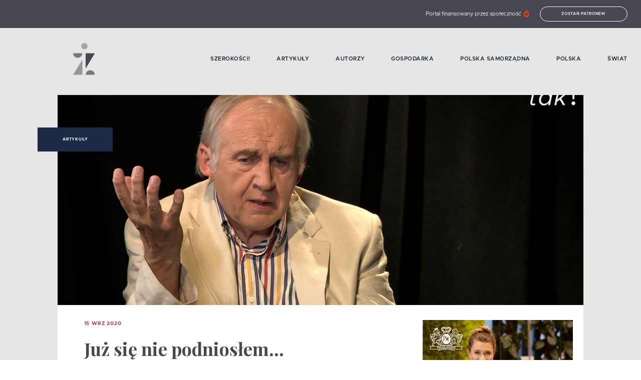

--- FILE ---
content_type: text/html; charset=utf-8
request_url: https://czyztak.pl/kategoria/artykuly/juz-sie-nie-podnioslem/
body_size: 20006
content:
<!doctype html>
<html data-n-head-ssr lang="en" data-n-head="%7B%22lang%22:%7B%22ssr%22:%22en%22%7D%7D">

<head >
  <title>Już się nie podniosłem&amp;#8230;</title><meta data-n-head="ssr" charset="utf-8"><meta data-n-head="ssr" name="viewport" content="width=device-width, initial-scale=1"><meta data-n-head="ssr" data-hid="charset" charset="utf-8"><meta data-n-head="ssr" data-hid="mobile-web-app-capable" name="mobile-web-app-capable" content="yes"><meta data-n-head="ssr" data-hid="apple-mobile-web-app-title" name="apple-mobile-web-app-title" content="czyztak.pl"><meta data-n-head="ssr" data-hid="author" name="author" content="Igor Podlawski, Anna Tomaszkiewicz, Kamil Jędrkiewicz, Bartłomiej Urbanek"><meta data-n-head="ssr" data-hid="og:type" name="og:type" property="og:type" content="website"><meta data-n-head="ssr" data-hid="og:site_name" name="og:site_name" property="og:site_name" content="czyztak.pl"><meta data-n-head="ssr" data-hid="og:title" name="og:title" content="Już się nie podniosłem&amp;#8230;"><meta data-n-head="ssr" data-hid="description" name="description" content="Prof. Marian Zembala, arystokrata światowej medycyny w obszernej, szczerej rozmowie.  &amp;#8222;Obudziłem się nad ranem. Na nieszczęście w pokoju byłem sam. Na niesz…"><meta data-n-head="ssr" data-hid="og:description" name="og:description" content="Prof. Marian Zembala, arystokrata światowej medycyny w obszernej, szczerej rozmowie.  &amp;#8222;Obudziłem się nad ranem. Na nieszczęście w pokoju byłem sam. Na niesz…"><meta data-n-head="ssr" data-hid="og:image" name="og:image" content="https://api.czyztak.pl/wp-content/uploads/2020/09/marian-zembala_Easy-Resize.com_.jpg"><meta data-n-head="ssr" data-hid="twitter:description" name="twitter:description" contenet="Prof. Marian Zembala, arystokrata światowej medycyny w obszernej, szczerej rozmowie.  &amp;#8222;Obudziłem się nad ranem. Na nieszczęście w pokoju byłem sam. Na niesz…"><meta data-n-head="ssr" data-hid="twitter:image" name="twitter:image" content="https://api.czyztak.pl/wp-content/uploads/2020/09/marian-zembala_Easy-Resize.com_.jpg"><meta data-n-head="ssr" data-hid="twitter:title" name="twitter:title" content="Już się nie podniosłem&amp;#8230;"><meta data-n-head="ssr" data-hid="twitter:card" name="twitter:card" contenet="summary"><link data-n-head="ssr" rel="icon" type="image/x-icon" href="/favicon.png"><link data-n-head="ssr" rel="manifest" href="/_nuxt/manifest.eee5c586.json" data-hid="manifest"><link data-n-head="ssr" data-hid="canonical" rel="canonical" href="https://czyztak.pl/kategoria/artykuly/juz-sie-nie-podnioslem/"><script data-n-head="ssr" data-hid="gtm-script">if(!window._gtm_init){window._gtm_init=1;(function(w,n,d,m,e,p){w[d]=(w[d]==1||n[d]=='yes'||n[d]==1||n[m]==1||(w[e]&&w[e][p]&&w[e][p]()))?1:0})(window,navigator,'doNotTrack','msDoNotTrack','external','msTrackingProtectionEnabled');(function(w,d,s,l,x,y){w[x]={};w._gtm_inject=function(i){if(w.doNotTrack||w[x][i])return;w[x][i]=1;w[l]=w[l]||[];w[l].push({'gtm.start':new Date().getTime(),event:'gtm.js'});var f=d.getElementsByTagName(s)[0],j=d.createElement(s);j.async=true;j.src='https://www.googletagmanager.com/gtm.js?id='+i;f.parentNode.insertBefore(j,f);};w[y]('GTM-KB4CMXC')})(window,document,'script','dataLayer','_gtm_ids','_gtm_inject')}</script><script data-n-head="ssr" async src="https://cdn.onesignal.com/sdks/OneSignalSDK.js" data-hid="onesignal"></script><script data-n-head="ssr" data-hid="tiktok" src="https://www.tiktok.com/embed.js" async defer></script><script data-n-head="ssr" data-hid="instagram" src="https://www.instagram.com/embed.js" async defer></script><script data-n-head="ssr" data-hid="fb" src="https://connect.facebook.net/en_US/sdk.js#xfbml=1&amp;version=v3.2" defer async></script><script data-n-head="ssr" data-hid="nuxt-jsonld--1507db04" type="application/ld+json">{"@context":"https://schema.org","@type":"NewsArticle","mainEntityOfPage":{"@type":"WebPage","@id":"https://czyztak.pl/"},"headline":"Już się nie podniosłem&amp;#8230;","description":"Prof. Marian Zembala, arystokrata światowej medycyny w obszernej, szczerej rozmowie.\n &amp;#8222;Obudziłem się nad ranem. Na nieszczęście w pokoju byłem sam. Na niesz…\n","image":"https://api.czyztak.pl/wp-content/uploads/2020/09/marian-zembala_Easy-Resize.com_.jpg","author":{"@type":"Person","name":"Marek Czyż","url":"https://czyztak.pl/autor/7/"},"datePublished":"2020-09-15T11:14:02","dateModified":"2020-09-15T19:14:03","publisher":{"@type":"Organization","name":"Czyz Tak!","logo":{"@type":"ImageObject","url":"https://czyztak.pl/logo.png"}}}</script><link rel="preload" href="/_nuxt/269368e.js" as="script"><link rel="preload" href="/_nuxt/98ed45d.js" as="script"><link rel="preload" href="/_nuxt/76faea2.js" as="script"><link rel="preload" href="/_nuxt/3159257.js" as="script"><link rel="preload" href="/_nuxt/737c8df.js" as="script"><style data-vue-ssr-id="3133b3f4:0 1fbb21b2:0 62dedad6:0 5d0febc6:0 694c9764:0 28b8f366:0 ee4b0192:0 6bce7916:0 171bc65c:0 a8152ef6:0 66119e78:0 51cf399f:0 13dd5220:0 78b50f33:0 5fb8425f:0 3696e181:0 64e5f6b2:0">/*! normalize.css v8.0.0 | MIT License | github.com/necolas/normalize.css */html{line-height:1.15;-webkit-text-size-adjust:100%}h1{font-size:2em;margin:.67em 0}hr{box-sizing:content-box;height:0;overflow:visible}pre{font-family:monospace,monospace;font-size:1em}a{background-color:transparent}abbr[title]{border-bottom:none;text-decoration:underline;-webkit-text-decoration:underline dotted;text-decoration:underline dotted}b,strong{font-weight:bolder}code,kbd,samp{font-family:monospace,monospace;font-size:1em}small{font-size:80%}sub,sup{font-size:75%;line-height:0;position:relative;vertical-align:baseline}sub{bottom:-.25em}sup{top:-.5em}img{border-style:none}button,input,optgroup,select,textarea{font-family:inherit;font-size:100%;line-height:1.15;margin:0}button,input{overflow:visible}button,select{text-transform:none}[type=button],[type=reset],[type=submit],button{-webkit-appearance:button}[type=button]::-moz-focus-inner,[type=reset]::-moz-focus-inner,[type=submit]::-moz-focus-inner,button::-moz-focus-inner{border-style:none;padding:0}[type=button]:-moz-focusring,[type=reset]:-moz-focusring,[type=submit]:-moz-focusring,button:-moz-focusring{outline:1px dotted ButtonText}fieldset{padding:.35em .75em .625em}legend{box-sizing:border-box;color:inherit;display:table;max-width:100%;padding:0;white-space:normal}progress{vertical-align:baseline}textarea{overflow:auto}[type=checkbox],[type=radio]{box-sizing:border-box;padding:0}[type=number]::-webkit-inner-spin-button,[type=number]::-webkit-outer-spin-button{height:auto}[type=search]{-webkit-appearance:textfield;outline-offset:-2px}[type=search]::-webkit-search-decoration{-webkit-appearance:none}::-webkit-file-upload-button{-webkit-appearance:button;font:inherit}details{display:block}summary{display:list-item}[hidden],template{display:none}.row{max-width:78.75rem;margin-right:auto;margin-left:auto;display:flex;flex-flow:row wrap}.row .row{margin-right:-.625rem;margin-left:-.625rem}@media print,screen and (min-width:40em){.row .row{margin-right:-1.09375rem;margin-left:-1.09375rem}}@media print,screen and (min-width:64em){.row .row{margin-right:-1.09375rem;margin-left:-1.09375rem}}@media screen and (min-width:90em){.row .row{margin-right:-1.09375rem;margin-left:-1.09375rem}}.row .row.collapse{margin-right:0;margin-left:0}.row.expanded{max-width:none}.row.expanded .row{margin-right:auto;margin-left:auto}.row:not(.expanded) .row{max-width:none}.row.collapse>.column,.row.collapse>.columns{padding-right:0;padding-left:0}.row.collapse>.column>.row,.row.collapse>.columns>.row,.row.is-collapse-child{margin-right:0;margin-left:0}.column,.columns{flex:1 1 0px;padding-right:.625rem;padding-left:.625rem;min-width:0}@media print,screen and (min-width:40em){.column,.columns{padding-right:1.09375rem;padding-left:1.09375rem}}@media print,screen and (min-width:64em){.column,.columns{padding-right:1.09375rem;padding-left:1.09375rem}}.column.row.row,.row.row.columns{float:none;display:block}.row .column.row.row,.row .row.row.columns{margin-right:0;margin-left:0;padding-right:0;padding-left:0}.small-1{flex:0 0 8.3333333333%;max-width:8.3333333333%}.small-offset-0{margin-left:0}.small-2{flex:0 0 16.6666666667%;max-width:16.6666666667%}.small-offset-1{margin-left:8.3333333333%}.small-3{flex:0 0 25%;max-width:25%}.small-offset-2{margin-left:16.6666666667%}.small-4{flex:0 0 33.3333333333%;max-width:33.3333333333%}.small-offset-3{margin-left:25%}.small-5{flex:0 0 41.6666666667%;max-width:41.6666666667%}.small-offset-4{margin-left:33.3333333333%}.small-6{flex:0 0 50%;max-width:50%}.small-offset-5{margin-left:41.6666666667%}.small-7{flex:0 0 58.3333333333%;max-width:58.3333333333%}.small-offset-6{margin-left:50%}.small-8{flex:0 0 66.6666666667%;max-width:66.6666666667%}.small-offset-7{margin-left:58.3333333333%}.small-9{flex:0 0 75%;max-width:75%}.small-offset-8{margin-left:66.6666666667%}.small-10{flex:0 0 83.3333333333%;max-width:83.3333333333%}.small-offset-9{margin-left:75%}.small-11{flex:0 0 91.6666666667%;max-width:91.6666666667%}.small-offset-10{margin-left:83.3333333333%}.small-12{flex:0 0 100%;max-width:100%}.small-offset-11{margin-left:91.6666666667%}.small-up-1{flex-wrap:wrap}.small-up-1>.column,.small-up-1>.columns{flex:0 0 100%;max-width:100%}.small-up-2{flex-wrap:wrap}.small-up-2>.column,.small-up-2>.columns{flex:0 0 50%;max-width:50%}.small-up-3{flex-wrap:wrap}.small-up-3>.column,.small-up-3>.columns{flex:0 0 33.3333333333%;max-width:33.3333333333%}.small-up-4{flex-wrap:wrap}.small-up-4>.column,.small-up-4>.columns{flex:0 0 25%;max-width:25%}.small-up-5{flex-wrap:wrap}.small-up-5>.column,.small-up-5>.columns{flex:0 0 20%;max-width:20%}.small-up-6{flex-wrap:wrap}.small-up-6>.column,.small-up-6>.columns{flex:0 0 16.6666666667%;max-width:16.6666666667%}.small-up-7{flex-wrap:wrap}.small-up-7>.column,.small-up-7>.columns{flex:0 0 14.2857142857%;max-width:14.2857142857%}.small-up-8{flex-wrap:wrap}.small-up-8>.column,.small-up-8>.columns{flex:0 0 12.5%;max-width:12.5%}.small-collapse>.column,.small-collapse>.columns{padding-right:0;padding-left:0}.small-uncollapse>.column,.small-uncollapse>.columns{padding-right:.625rem;padding-left:.625rem}@media print,screen and (min-width:40em){.medium-1{flex:0 0 8.3333333333%;max-width:8.3333333333%}.medium-offset-0{margin-left:0}.medium-2{flex:0 0 16.6666666667%;max-width:16.6666666667%}.medium-offset-1{margin-left:8.3333333333%}.medium-3{flex:0 0 25%;max-width:25%}.medium-offset-2{margin-left:16.6666666667%}.medium-4{flex:0 0 33.3333333333%;max-width:33.3333333333%}.medium-offset-3{margin-left:25%}.medium-5{flex:0 0 41.6666666667%;max-width:41.6666666667%}.medium-offset-4{margin-left:33.3333333333%}.medium-6{flex:0 0 50%;max-width:50%}.medium-offset-5{margin-left:41.6666666667%}.medium-7{flex:0 0 58.3333333333%;max-width:58.3333333333%}.medium-offset-6{margin-left:50%}.medium-8{flex:0 0 66.6666666667%;max-width:66.6666666667%}.medium-offset-7{margin-left:58.3333333333%}.medium-9{flex:0 0 75%;max-width:75%}.medium-offset-8{margin-left:66.6666666667%}.medium-10{flex:0 0 83.3333333333%;max-width:83.3333333333%}.medium-offset-9{margin-left:75%}.medium-11{flex:0 0 91.6666666667%;max-width:91.6666666667%}.medium-offset-10{margin-left:83.3333333333%}.medium-12{flex:0 0 100%;max-width:100%}.medium-offset-11{margin-left:91.6666666667%}.medium-up-1{flex-wrap:wrap}.medium-up-1>.column,.medium-up-1>.columns{flex:0 0 100%;max-width:100%}.medium-up-2{flex-wrap:wrap}.medium-up-2>.column,.medium-up-2>.columns{flex:0 0 50%;max-width:50%}.medium-up-3{flex-wrap:wrap}.medium-up-3>.column,.medium-up-3>.columns{flex:0 0 33.3333333333%;max-width:33.3333333333%}.medium-up-4{flex-wrap:wrap}.medium-up-4>.column,.medium-up-4>.columns{flex:0 0 25%;max-width:25%}.medium-up-5{flex-wrap:wrap}.medium-up-5>.column,.medium-up-5>.columns{flex:0 0 20%;max-width:20%}.medium-up-6{flex-wrap:wrap}.medium-up-6>.column,.medium-up-6>.columns{flex:0 0 16.6666666667%;max-width:16.6666666667%}.medium-up-7{flex-wrap:wrap}.medium-up-7>.column,.medium-up-7>.columns{flex:0 0 14.2857142857%;max-width:14.2857142857%}.medium-up-8{flex-wrap:wrap}.medium-up-8>.column,.medium-up-8>.columns{flex:0 0 12.5%;max-width:12.5%}}@media print,screen and (min-width:40em)and (min-width:40em){.medium-expand{flex:1 1 0px}}.row.medium-unstack>.column,.row.medium-unstack>.columns{flex:0 0 100%}@media print,screen and (min-width:40em){.row.medium-unstack>.column,.row.medium-unstack>.columns{flex:1 1 0px}}@media print,screen and (min-width:40em){.medium-collapse>.column,.medium-collapse>.columns{padding-right:0;padding-left:0}}@media print,screen and (min-width:40em){.medium-uncollapse>.column,.medium-uncollapse>.columns{padding-right:1.09375rem;padding-left:1.09375rem}}@media print,screen and (min-width:64em){.large-1{flex:0 0 8.3333333333%;max-width:8.3333333333%}.large-offset-0{margin-left:0}.large-2{flex:0 0 16.6666666667%;max-width:16.6666666667%}.large-offset-1{margin-left:8.3333333333%}.large-3{flex:0 0 25%;max-width:25%}.large-offset-2{margin-left:16.6666666667%}.large-4{flex:0 0 33.3333333333%;max-width:33.3333333333%}.large-offset-3{margin-left:25%}.large-5{flex:0 0 41.6666666667%;max-width:41.6666666667%}.large-offset-4{margin-left:33.3333333333%}.large-6{flex:0 0 50%;max-width:50%}.large-offset-5{margin-left:41.6666666667%}.large-7{flex:0 0 58.3333333333%;max-width:58.3333333333%}.large-offset-6{margin-left:50%}.large-8{flex:0 0 66.6666666667%;max-width:66.6666666667%}.large-offset-7{margin-left:58.3333333333%}.large-9{flex:0 0 75%;max-width:75%}.large-offset-8{margin-left:66.6666666667%}.large-10{flex:0 0 83.3333333333%;max-width:83.3333333333%}.large-offset-9{margin-left:75%}.large-11{flex:0 0 91.6666666667%;max-width:91.6666666667%}.large-offset-10{margin-left:83.3333333333%}.large-12{flex:0 0 100%;max-width:100%}.large-offset-11{margin-left:91.6666666667%}.large-up-1{flex-wrap:wrap}.large-up-1>.column,.large-up-1>.columns{flex:0 0 100%;max-width:100%}.large-up-2{flex-wrap:wrap}.large-up-2>.column,.large-up-2>.columns{flex:0 0 50%;max-width:50%}.large-up-3{flex-wrap:wrap}.large-up-3>.column,.large-up-3>.columns{flex:0 0 33.3333333333%;max-width:33.3333333333%}.large-up-4{flex-wrap:wrap}.large-up-4>.column,.large-up-4>.columns{flex:0 0 25%;max-width:25%}.large-up-5{flex-wrap:wrap}.large-up-5>.column,.large-up-5>.columns{flex:0 0 20%;max-width:20%}.large-up-6{flex-wrap:wrap}.large-up-6>.column,.large-up-6>.columns{flex:0 0 16.6666666667%;max-width:16.6666666667%}.large-up-7{flex-wrap:wrap}.large-up-7>.column,.large-up-7>.columns{flex:0 0 14.2857142857%;max-width:14.2857142857%}.large-up-8{flex-wrap:wrap}.large-up-8>.column,.large-up-8>.columns{flex:0 0 12.5%;max-width:12.5%}}@media print,screen and (min-width:64em)and (min-width:64em){.large-expand{flex:1 1 0px}}.row.large-unstack>.column,.row.large-unstack>.columns{flex:0 0 100%}@media print,screen and (min-width:64em){.row.large-unstack>.column,.row.large-unstack>.columns{flex:1 1 0px}}@media print,screen and (min-width:64em){.large-collapse>.column,.large-collapse>.columns{padding-right:0;padding-left:0}}@media print,screen and (min-width:64em){.large-uncollapse>.column,.large-uncollapse>.columns{padding-right:1.09375rem;padding-left:1.09375rem}}@media screen and (min-width:90em){.xxlarge-1{flex:0 0 8.3333333333%;max-width:8.3333333333%}.xxlarge-offset-0{margin-left:0}.xxlarge-2{flex:0 0 16.6666666667%;max-width:16.6666666667%}.xxlarge-offset-1{margin-left:8.3333333333%}.xxlarge-3{flex:0 0 25%;max-width:25%}.xxlarge-offset-2{margin-left:16.6666666667%}.xxlarge-4{flex:0 0 33.3333333333%;max-width:33.3333333333%}.xxlarge-offset-3{margin-left:25%}.xxlarge-5{flex:0 0 41.6666666667%;max-width:41.6666666667%}.xxlarge-offset-4{margin-left:33.3333333333%}.xxlarge-6{flex:0 0 50%;max-width:50%}.xxlarge-offset-5{margin-left:41.6666666667%}.xxlarge-7{flex:0 0 58.3333333333%;max-width:58.3333333333%}.xxlarge-offset-6{margin-left:50%}.xxlarge-8{flex:0 0 66.6666666667%;max-width:66.6666666667%}.xxlarge-offset-7{margin-left:58.3333333333%}.xxlarge-9{flex:0 0 75%;max-width:75%}.xxlarge-offset-8{margin-left:66.6666666667%}.xxlarge-10{flex:0 0 83.3333333333%;max-width:83.3333333333%}.xxlarge-offset-9{margin-left:75%}.xxlarge-11{flex:0 0 91.6666666667%;max-width:91.6666666667%}.xxlarge-offset-10{margin-left:83.3333333333%}.xxlarge-12{flex:0 0 100%;max-width:100%}.xxlarge-offset-11{margin-left:91.6666666667%}.xxlarge-up-1{flex-wrap:wrap}.xxlarge-up-1>.column,.xxlarge-up-1>.columns{flex:0 0 100%;max-width:100%}.xxlarge-up-2{flex-wrap:wrap}.xxlarge-up-2>.column,.xxlarge-up-2>.columns{flex:0 0 50%;max-width:50%}.xxlarge-up-3{flex-wrap:wrap}.xxlarge-up-3>.column,.xxlarge-up-3>.columns{flex:0 0 33.3333333333%;max-width:33.3333333333%}.xxlarge-up-4{flex-wrap:wrap}.xxlarge-up-4>.column,.xxlarge-up-4>.columns{flex:0 0 25%;max-width:25%}.xxlarge-up-5{flex-wrap:wrap}.xxlarge-up-5>.column,.xxlarge-up-5>.columns{flex:0 0 20%;max-width:20%}.xxlarge-up-6{flex-wrap:wrap}.xxlarge-up-6>.column,.xxlarge-up-6>.columns{flex:0 0 16.6666666667%;max-width:16.6666666667%}.xxlarge-up-7{flex-wrap:wrap}.xxlarge-up-7>.column,.xxlarge-up-7>.columns{flex:0 0 14.2857142857%;max-width:14.2857142857%}.xxlarge-up-8{flex-wrap:wrap}.xxlarge-up-8>.column,.xxlarge-up-8>.columns{flex:0 0 12.5%;max-width:12.5%}}@media screen and (min-width:90em)and (min-width:90em){.xxlarge-expand{flex:1 1 0px}}.row.xxlarge-unstack>.column,.row.xxlarge-unstack>.columns{flex:0 0 100%}@media screen and (min-width:90em){.row.xxlarge-unstack>.column,.row.xxlarge-unstack>.columns{flex:1 1 0px}}@media screen and (min-width:90em){.xxlarge-collapse>.column,.xxlarge-collapse>.columns{padding-right:0;padding-left:0}}@media screen and (min-width:90em){.xxlarge-uncollapse>.column,.xxlarge-uncollapse>.columns{padding-right:1.09375rem;padding-left:1.09375rem}}.shrink{flex:0 0 auto;max-width:100%}.column-block{margin-bottom:1.25rem}.column-block>:last-child{margin-bottom:0}@media print,screen and (min-width:40em){.column-block{margin-bottom:2.1875rem}.column-block>:last-child{margin-bottom:0}}@media print,screen and (min-width:64em){.column-block{margin-bottom:2.1875rem}.column-block>:last-child{margin-bottom:0}}.small-order-1{order:1}.small-order-2{order:2}.small-order-3{order:3}.small-order-4{order:4}.small-order-5{order:5}.small-order-6{order:6}@media print,screen and (min-width:40em){.medium-order-1{order:1}.medium-order-2{order:2}.medium-order-3{order:3}.medium-order-4{order:4}.medium-order-5{order:5}.medium-order-6{order:6}}@media print,screen and (min-width:64em){.large-order-1{order:1}.large-order-2{order:2}.large-order-3{order:3}.large-order-4{order:4}.large-order-5{order:5}.large-order-6{order:6}}@media screen and (min-width:90em){.xxlarge-order-1{order:1}.xxlarge-order-2{order:2}.xxlarge-order-3{order:3}.xxlarge-order-4{order:4}.xxlarge-order-5{order:5}.xxlarge-order-6{order:6}}.margin-tp-0{margin-top:0}.margin-bt-0{margin-bottom:0}.margin-rt-0{margin-right:0}.margin-lt-0{margin-left:0}.margin-both-0{margin:0 auto}.margin-tp-1{margin-top:10px}.margin-bt-1{margin-bottom:10px}.margin-rt-1{margin-right:10px}.margin-lt-1{margin-left:10px}.margin-both-1{margin:10px auto}.margin-tp-2{margin-top:20px}.margin-bt-2{margin-bottom:20px}.margin-rt-2{margin-right:20px}.margin-lt-2{margin-left:20px}.margin-both-2{margin:20px auto}.margin-tp-3{margin-top:30px}.margin-bt-3{margin-bottom:30px}.margin-rt-3{margin-right:30px}.margin-lt-3{margin-left:30px}.margin-both-3{margin:30px auto}.margin-tp-4{margin-top:40px}.margin-bt-4{margin-bottom:40px}.margin-rt-4{margin-right:40px}.margin-lt-4{margin-left:40px}.margin-both-4{margin:40px auto}.margin-tp-5{margin-top:50px}.margin-bt-5{margin-bottom:50px}.margin-rt-5{margin-right:50px}.margin-lt-5{margin-left:50px}.margin-both-5{margin:50px auto}.margin-tp-6{margin-top:60px}.margin-bt-6{margin-bottom:60px}.margin-rt-6{margin-right:60px}.margin-lt-6{margin-left:60px}.margin-both-6{margin:60px auto}.margin-tp-7{margin-top:70px}.margin-bt-7{margin-bottom:70px}.margin-rt-7{margin-right:70px}.margin-lt-7{margin-left:70px}.margin-both-7{margin:70px auto}.margin-tp-8{margin-top:80px}.margin-bt-8{margin-bottom:80px}.margin-rt-8{margin-right:80px}.margin-lt-8{margin-left:80px}.margin-both-8{margin:80px auto}.margin-tp-9{margin-top:90px}.margin-bt-9{margin-bottom:90px}.margin-rt-9{margin-right:90px}.margin-lt-9{margin-left:90px}.margin-both-9{margin:90px auto}.margin-tp-10{margin-top:100px}.margin-bt-10{margin-bottom:100px}.margin-rt-10{margin-right:100px}.margin-lt-10{margin-left:100px}.margin-both-10{margin:100px auto}img{vertical-align:middle;max-width:100%;height:auto;position:relative}.btn,img{display:inline-block}.btn{padding:8px 15px;font-size:.5rem;color:#fff;border:1px solid #fff;border-radius:20px;background:transparent;font-weight:600;text-transform:uppercase;letter-spacing:.7px;transition:.4s ease}@media(min-width:1024px){.btn:hover{background:#fff;color:#464751}}.navigation-global:hover .nuxt-link-exact-active.nuxt-link-active:before{width:0}.navigation-global:hover .nuxt-link-exact-active.nuxt-link-active:hover:before{width:100%}.navigation-global li{font-weight:600;font-size:.8125rem;color:#192530;text-transform:uppercase;letter-spacing:.5px}@media(min-width:1024px){.navigation-global li{font-size:.6875rem}}.navigation-global li a{display:inline-block;position:relative}.navigation-global li a:before{content:"";width:0;height:2px;background:#c0181b;position:absolute;top:calc(50% - 2px);left:0;transition:.4s ease}@media(min-width:1024px){.navigation-global li a:hover:before{width:100%}}.navigation-global li a.nuxt-link-exact-active.nuxt-link-active:before{width:100%}.post__date{color:#c0181b;font-size:.625rem;font-weight:600;letter-spacing:.8px;text-transform:uppercase}@media(min-width:1024px){.post__date{margin-bottom:15px}}.post__title{color:#464751;font-family:"Playfair Display",serif;font-size:1.25rem;font-weight:700;margin:15px 25px}@media(min-width:1024px){.post__title{font-size:2.25rem;margin:25px 35px}}.post__title--no-margin{margin:0 0 15px}@media(min-width:1024px){.post__title--no-margin{margin:0 0 35px}}.post__content .has-text-align-right{text-align:right}.post__content .has-text-align-left{text-align:left}.post__content .has-text-align-center{text-align:center}.post__content p:first-of-type{font-weight:700}.post__content a{color:#464751;font-family:"Playfair Display",serif;font-weight:700;text-decoration:underline}.post__content ol,.post__content ul{font-size:.875rem;margin:25px 0;padding-left:30px}.post__content ol ol,.post__content ol ul,.post__content ul ol,.post__content ul ul{margin:5px 0}.post__content p{color:#464751;font-size:.875rem;margin-bottom:20px}@media(min-width:640px){.post__content p{margin-bottom:35px}}.post__content .wp-block-quote{margin:0 0 15px}@media(min-width:1024px){.post__content .wp-block-quote{margin-bottom:40px}}.post__content .wp-block-quote cite{color:#464751;font-size:.75rem;letter-spacing:.5px;font-weight:500;margin-right:45px}.post__content .wp-block-quote p{font-weight:700;font-style:italic;letter-spacing:-.5px;margin:35px 35px 10px;font-weight:400;position:relative}@media(min-width:1024px){.post__content .wp-block-quote p{margin-left:50px}}.post__content .wp-block-quote p:not(:empty):before{content:"„";position:absolute;top:0;left:0;color:#c0181b;font-weight:600;font-size:3.125rem;transform:translate(-115%,-60%)}@media(min-width:1024px){.post__content .wp-block-quote p:not(:empty):before{transform:translate(-130%,-58%);font-size:4.0625rem}}.post__content .wp-block-quote cite{font-style:normal;font-weight:700;text-align:right;display:block}.post__content .wp-block-pullquote{margin:0}.post__content .wp-block-pullquote blockquote{margin:35px 0;padding-left:45px;position:relative}.post__content .wp-block-pullquote blockquote:before{background-color:#c0181b;border-radius:50%;content:"";height:12px;left:20px;position:absolute;top:5px;width:12px}@media(min-width:640px){.post__content .wp-block-pullquote blockquote:before{left:40px}}@media(min-width:640px){.post__content .wp-block-pullquote blockquote{padding-left:65px}}.post__content .wp-block-pullquote blockquote p{font-family:"Playfair Display",serif;font-size:1rem;letter-spacing:-1px;margin-bottom:15px}.post__content .wp-block-pullquote blockquote cite{color:#326ab1;display:block;font-size:1rem;font-style:normal;font-weight:700;text-align:right}.post__content h1,.post__content h2,.post__content h3,.post__content h4,.post__content h5,.post__content h6{color:#464751;font-family:"Playfair Display",serif;font-weight:700;letter-spacing:-1px}.post__content h1{color:#464751;font-family:"Playfair Display",serif;font-size:1.5rem;font-weight:700;margin:0 0 35px}@media(min-width:1024px){.post__content h1{font-size:2.25rem}}.post__content h2{font-size:1.375rem}@media(min-width:1024px){.post__content h2{font-size:1.625rem}}.post__content h3{font-size:1.25rem}@media(min-width:1024px){.post__content h3{font-size:1.5rem}}.post__content h4{font-size:1.125rem}@media(min-width:1024px){.post__content h4{font-size:1.25rem}}.post__content h5,.post__content h6{font-size:.875rem}@media(min-width:1024px){.post__content h5,.post__content h6{font-size:1rem}}.post__content figure{margin:0;max-width:100%}.post__content figure iframe{max-width:100%}.post__content figure.alignleft{float:left;margin:0 15px 15px 0}.post__content figure.alignright{float:right;margin:0 0 15px 15px}.post__content figure.aligncenter{margin-bottom:15px;text-align:center}.post__content figure.alignfull img,.post__content figure.alignwide img{height:auto;width:100%}.post__content .wp-block-image{margin:0}.post__content .wp-block-image figcaption{font-size:.875rem;font-weight:700;margin-top:14px}.post__content .is-type-video .wp-block-embed__wrapper{position:relative;padding-bottom:56.25%;padding-top:25px;height:0}.post__content .is-type-video .wp-block-embed__wrapper iframe{position:absolute;top:0;left:0;width:100%;height:100%}.post__content .twitter-tweet-rendered{margin:10px auto!important}@font-face{font-family:"metropolis";src:url(/fonts/metropolis-light.woff) format("woff"),url(/fonts/metropolis-light.woff2) format("woff2");font-display:swap;font-weight:300;font-style:normal}@font-face{font-family:"metropolis";src:url(/fonts/metropolis-regular.woff) format("woff"),url(/fonts/metropolis-medium.woff2) format("woff2");font-display:swap;font-weight:400;font-style:normal}@font-face{font-family:"metropolis";src:url(/fonts/metropolis-medium.woff) format("woff"),url(/fonts/metropolis-medium.woff2) format("woff2");font-display:swap;font-weight:500;font-style:normal}@font-face{font-family:"metropolis";src:url(/fonts/metropolis-semibold.woff) format("woff"),url(/fonts/metropolis-medium.woff2) format("woff2");font-display:swap;font-weight:600;font-style:normal}@font-face{font-family:"metropolis";src:url(/fonts/metropolis-bold.woff) format("woff"),url(/fonts/metropolis-bold.woff2) format("woff2");font-display:swap;font-weight:700;font-style:normal}@font-face{font-family:"Playfair Display";font-style:normal;font-weight:700;font-display:swap;src:url(https://fonts.gstatic.com/s/playfairdisplay/v21/nuFvD-vYSZviVYUb_rj3ij__anPXJzDwcbmjWBN2PKeiunDZbtXK-F2qC0usEw.woff) format("woff");unicode-range:U+0100-024f,U+0259,U+1e??,U+2020,U+20a0-20ab,U+20ad-20cf,U+2113,U+2c60-2c7f,U+a720-a7ff}@font-face{font-family:"Playfair Display";font-style:normal;font-weight:700;font-display:swap;src:url(https://fonts.gstatic.com/s/playfairdisplay/v21/nuFvD-vYSZviVYUb_rj3ij__anPXJzDwcbmjWBN2PKeiunDXbtXK-F2qC0s.woff) format("woff");unicode-range:U+00??,U+0131,U+0152-0153,U+02bb-02bc,U+02c6,U+02da,U+02dc,U+2000-206f,U+2074,U+20ac,U+2122,U+2191,U+2193,U+2212,U+2215,U+feff,U+fffd}.playfair{font-family:"Playfair Display",serif}*{box-sizing:border-box}html{font-size:100%;width:100%}body,html{overflow-x:hidden}body{-moz-osx-font-smoothing:grayscale;-webkit-font-smoothing:antialiased;font-family:"metropolis",sans-serif;font-size:.875rem;font-weight:400;line-height:1.5;margin:0}a,button{color:inherit;outline:none}button{background:transparent;border:none;cursor:pointer}a{text-decoration:none}ul{margin:0;padding:0}.text-left{text-align:left}.text-right{text-align:right}.text-center,.text-center-mobile{text-align:center}@media(min-width:1024px){.text-center-mobile{text-align:left}}@media(min-width:1024px){.text-center-desktop{text-align:center}}@media(min-width:1024px){.text-right-desktop{text-align:right}}.relative{position:relative}.fullwidth{width:100%}.hide-small{display:none}@media(min-width:1024px){.hide-small{display:block}}@media(min-width:640px){.hide-tablet{display:none}}.hide-until-tablet{display:none}@media(min-width:640px){.hide-until-tablet{display:inline;display:initial}}@media(min-width:1024px){.hide-large{display:none}}.page-padding-top{padding-top:155px}@media(min-width:640px){.page-padding-top{padding-top:165px}}@media(min-width:1024px){.page-padding-top{padding-top:190px}}.dot-header{font-weight:700;font-size:1.125rem;margin-top:0;margin-bottom:15px;color:#464751}@media(min-width:1024px){.dot-header{font-size:1.375rem;margin-bottom:23px}}.dot-header:before{content:"";display:inline-block;background:#c0181b;width:11px;height:11px;border-radius:50%;margin-right:7px}@media(min-width:1024px){.dot-header:before{width:13px;height:13px;margin-right:10px}}.grey-bg{background-color:#e6e6e6}.grey-bg-light{background-color:#f8f8f8;margin-top:30px;margin-bottom:40px;padding:50px 0 20px}@media(min-width:1024px){.grey-bg-light{margin-top:75px;margin-bottom:60px;padding:69px 0 76px}}.navy-bg{background-color:#192530;color:#fff}:focus{outline:0}html[data-whatinput=keyboard] a:focus,html[data-whatinput=keyboard] button:focus{outline:2px solid #000;outline-offset:5px}html[data-whatinput=keyboard] .hooper a:focus img{outline:2px solid #000;outline-offset:-5px}html[data-whatinput=keyboard] .hooper a:focus h3{outline:2px solid #000;outline-offset:5px}.more{text-align:right;font-weight:600;font-size:1rem;letter-spacing:.5px;color:#464751;text-decoration:underline}.share{color:#fff;font-size:.625rem;letter-spacing:.3px;font-weight:700;display:inline-block;border-radius:5px;background-color:#2c77f2;padding:2px 10px;border:1px solid #1c56b3;margin-top:30px}.thumbnail .lazyLoad{filter:blur(2px);transition:.1s;opacity:.2;transform:translateY(15px)}.thumbnail .lazyLoad.isLoaded{filter:blur(0);opacity:1;transform:translateY(0)}
.hooper-slide{flex-shrink:0;height:100%;margin:0;padding:0;list-style:none}.hooper-progress{position:absolute;top:0;right:0;left:0;height:4px;background-color:#efefef}.hooper-progress-inner{height:100%;background-color:#4285f4;transition:.3s}.hooper-pagination{position:absolute;bottom:0;right:50%;transform:translateX(50%);display:flex;padding:5px 10px}.hooper-indicators{display:flex;list-style:none;margin:0;padding:0}.hooper-indicator.is-active,.hooper-indicator:hover{background-color:#4285f4}.hooper-indicator{margin:0 2px;width:12px;height:4px;border-radius:4px;border:none;padding:0;background-color:#fff;cursor:pointer}.hooper-pagination.is-vertical{bottom:auto;right:0;top:50%;transform:translateY(-50%)}.hooper-pagination.is-vertical .hooper-indicators{flex-direction:column}.hooper-pagination.is-vertical .hooper-indicator{width:6px}.hooper-next,.hooper-prev{background-color:transparent;border:none;padding:1em;position:absolute;top:50%;transform:translateY(-50%);cursor:pointer}.hooper-next.is-disabled,.hooper-prev.is-disabled{opacity:.3;cursor:not-allowed}.hooper-next{right:0}.hooper-prev{left:0}.hooper-navigation.is-vertical .hooper-next{top:auto;bottom:0;transform:none}.hooper-navigation.is-vertical .hooper-prev{top:0;bottom:auto;right:0;left:auto;transform:none}.hooper-navigation.is-rtl .hooper-prev{left:auto;right:0}.hooper-navigation.is-rtl .hooper-next{right:auto;left:0}.hooper{position:relative;width:100%;height:200px}.hooper,.hooper *{box-sizing:border-box}.hooper-list{overflow:hidden;width:100%;height:100%}.hooper-track{display:flex;box-sizing:border-box;width:100%;height:100%;padding:0;margin:0}.hooper.is-vertical .hooper-track{flex-direction:column;height:200px}.hooper.is-rtl{direction:rtl}.hooper-sr-only{position:absolute;width:1px;height:1px;padding:0;margin:-1px;overflow:hidden;clip:rect(0,0,0,0);border:0}
.nuxt-progress{position:fixed;top:0;left:0;right:0;height:2px;width:0;opacity:1;transition:width .1s,opacity .4s;background-color:#a6a6ab;z-index:999999}.nuxt-progress.nuxt-progress-notransition{transition:none}.nuxt-progress-failed{background-color:red}
.single-article .grey-bg-light[data-v-d22ad3a0]{margin-top:0}@media(min-width:640px){.single-article .grey-bg-light[data-v-d22ad3a0]{margin-top:75px}}[data-v-d22ad3a0] .header:not(.header--scrolled) button.hamburger:not(.hamburger--open) .hamburger__text{color:#000!important}[data-v-d22ad3a0] .header:not(.header--scrolled) button.hamburger:not(.hamburger--open) .hamburger__stripes span{background:#000!important}
.header{color:#464751;position:fixed;left:0;top:0;z-index:5;width:100vw;transition:.3s ease}@media(min-width:1024px){.header{padding:0}}.header__center{display:flex;align-items:center}.header__desktop{display:none}@media(min-width:1024px){.header__desktop{display:flex;justify-content:flex-end;align-items:center}}.header__navigation{display:flex;align-items:center;justify-content:flex-end}@media(min-width:1024px){.header__navigation{padding-left:75px}}.header__logo{padding:8px 0;display:block;width:100%;text-align:center;transition:.3s ease}@media(min-width:1024px){.header__logo{padding:30px 0}}.header__logo img{transition:.3s ease}.header__patronite{background:#464751;color:#fff;font-size:.5625rem;width:100%}@media(min-width:640px){.header__patronite{padding:13px 0;font-size:.6875rem}}.header__patronite img{height:20px}.header__patronite .btn{margin:5px auto;font-size:.5rem;text-align:center}@media(min-width:640px){.header__patronite .btn{margin:0;width:100%}}.header__text{justify-content:center;padding-right:0}@media(min-width:640px){.header__text{justify-content:flex-end}}.header__button{display:flex;justify-content:flex-end}.header--scrolled{background:rgba(25,37,48,.95)}@media(min-width:640px){.header--scrolled .header__logo{padding:10px}}.header--scrolled .header__logo img{height:30px}.header--scrolled .hamburger__text{color:#fff!important}.header--scrolled .hamburger__stripes span{background-color:#fff!important}@media(min-width:1024px){.header--scrolled .navigation__list li{color:#fff}}
.hamburger[data-v-f96bd2f6]{cursor:pointer;transition:.5s ease-in-out;display:flex;align-items:center;position:relative;z-index:100}@media(min-width:1024px){.hamburger[data-v-f96bd2f6]{display:none}}.hamburger__stripes[data-v-f96bd2f6]{transition:.5s ease-in-out;width:17px;display:flex;flex-direction:column;align-items:space-between;margin-left:10px}.hamburger__stripes span[data-v-f96bd2f6]{display:block;height:2px;opacity:1;transition:.25s ease-in-out;width:100%;margin:3px 0;background:#fff}@media(min-width:640px){.hamburger__stripes span[data-v-f96bd2f6]{background:#1d2945}}.hamburger__text[data-v-f96bd2f6]{font-size:.625rem;font-weight:600;opacity:1;color:#fff}@media(min-width:640px){.hamburger__text[data-v-f96bd2f6]{color:#1d2945}}.hamburger--open .hamburger__stripes span[data-v-f96bd2f6]{background:#fff!important}.hamburger--open .hamburger__stripes span[data-v-f96bd2f6]:first-child{transform:rotate(45deg) translate(6px,5px)}.hamburger--open .hamburger__stripes span[data-v-f96bd2f6]:nth-child(2){width:0}.hamburger--open .hamburger__stripes span[data-v-f96bd2f6]:nth-child(3){transform:rotate(-45deg) translate(6px,-6px)}.hamburger--open .hamburger__text[data-v-f96bd2f6]{opacity:0}
.navigation[data-v-36c3ddbe]{background:#192530;height:calc(100vh - 40px);right:0;position:absolute;text-align:center;top:40px;width:0;padding-top:80px;transition:.5s ease-in-out}@media(min-width:640px){.navigation[data-v-36c3ddbe]{top:56px;height:calc(100vh - 56px)}}@media(min-width:1024px){.navigation[data-v-36c3ddbe]{display:block;position:static;height:auto;width:100%;background:transparent;padding-top:0}}.navigation__list[data-v-36c3ddbe]{padding-left:0;height:calc(100vh - 110px);overflow-y:scroll}@media(min-width:1024px){.navigation__list[data-v-36c3ddbe]{height:auto;overflow:visible;overflow:initial;display:flex;justify-content:space-between;align-items:center;list-style:none;padding:0;margin:0 0 0 20px}}.navigation__item[data-v-36c3ddbe]{color:#fff;margin-bottom:40px;font-weight:600}@media(min-width:1024px){.navigation__item[data-v-36c3ddbe]{margin-bottom:0;color:#192530}}.navigation--visible[data-v-36c3ddbe]{width:100vw}@media(min-width:1024px){.navigation--visible[data-v-36c3ddbe]{width:320px;width:100%}}
.post .ads-image{max-width:270px}.post .embeded_facebook{text-align:center}.post .embeded_facebook .fb-post{width:100%}.post .embeded_facebook span iframe{max-width:100%}.post__content .wrapper{display:flex;flex-wrap:wrap}.post__content .wrapper .single-post{flex:50%;max-width:50%;padding:0 10px}.post__content .wrapper .single-post .thumbnail{position:relative;display:block;padding-top:60%}.post__content .wrapper .single-post .thumbnail img{position:absolute;width:100%;height:100%;-o-object-fit:cover;object-fit:cover;top:0;left:0}.post__content .wrapper .single-post h3{font-size:1.2rem;margin-top:8px;margin-bottom:25px}
.post__row[data-v-23fe274d]{background-color:#fff}.post__row--padding[data-v-23fe274d]{padding-bottom:25px}@media(min-width:640px){.post__row--padding[data-v-23fe274d]{padding-left:35px;padding-bottom:35px}}.post__content .embeded_facebook[data-v-23fe274d]{text-align:center}.post__content .embeded_facebook .fb-post[data-v-23fe274d]{width:100%}.post__content .embeded_facebook span iframe[data-v-23fe274d]{max-width:100%}.post__content .wrapper[data-v-23fe274d]{display:flex;flex-wrap:wrap}.post__content .wrapper .single-post[data-v-23fe274d]{flex:50%;max-width:50%;padding:0 10px}.post__content .wrapper .single-post .thumbnail[data-v-23fe274d]{position:relative;display:block;padding-top:60%}.post__content .wrapper .single-post .thumbnail img[data-v-23fe274d]{position:absolute;width:100%;height:100%;-o-object-fit:cover;object-fit:cover;top:0;left:0}.post__content .wrapper .single-post h3[data-v-23fe274d]{font-size:1.2rem;margin-top:8px;margin-bottom:25px}
.author-thumbnail[data-v-f57be1f0]{margin-bottom:30px;text-align:center}.author-thumbnail a[data-v-f57be1f0]{display:block;text-align:center;border-radius:100%}@media(max-width:639px){.author-thumbnail a[data-v-f57be1f0]{margin:0 auto}}.author-thumbnail a:hover img[data-v-f57be1f0]{transform:scale(1.15)}.author-thumbnail__image[data-v-f57be1f0]{border-radius:100%;border:6px solid #e6e6e6;height:92px;-o-object-fit:cover;object-fit:cover;width:92px;will-change:transform;overflow:hidden;text-align:center;margin:0 auto 20px;display:flex;align-items:center;justify-content:center}.author-thumbnail__image img[data-v-f57be1f0]{width:100%;height:100%;transition:.3s ease;width:100px}.author-thumbnail__image img.default[data-v-f57be1f0]{width:auto;height:auto}.author-thumbnail--article[data-v-f57be1f0]{text-align:left}.author-thumbnail--article a[data-v-f57be1f0]{width:unset}.author-thumbnail--article a>div[data-v-f57be1f0]{align-items:center;color:#464751;display:flex;font-weight:500;text-transform:uppercase}.author-thumbnail--article .author-thumbnail__image[data-v-f57be1f0]{border:3px solid #e6e6e6;height:60px;margin-bottom:0;margin-right:15px;margin-left:0;width:60px}.author-thumbnail--article .author-thumbnail__image img[data-v-f57be1f0]{height:60px;width:60px}.author-thumbnail--article .author-thumbnail__name[data-v-f57be1f0]{font-size:.625rem;font-weight:600;letter-spacing:.8px}
.post-hero[data-v-d52c1d82]{min-height:260px;width:100%;background-position:50%;background-size:cover;background-repeat:no-repeat;margin-bottom:30px;position:relative}@media(min-width:640px){.post-hero[data-v-d52c1d82]{min-height:420px}}.post-hero__link[data-v-d52c1d82]{padding:12px 35px;position:absolute;left:0;top:0;font-size:.5rem;font-weight:700;letter-spacing:.8px;text-transform:uppercase}@media(min-width:640px){.post-hero__link[data-v-d52c1d82]{padding:18px 50px;top:65px;left:-40px}}.full-width[data-v-d52c1d82]{width:100%}
.advertisement[data-v-47ada2e8]{text-align:center}@media(min-width:1024px){.advertisement[data-v-47ada2e8]{text-align:left}}.advertisement__label[data-v-47ada2e8]{color:#b7b7b7;font-size:.625rem;letter-spacing:2px;padding-bottom:10px}.advertisement[data-v-47ada2e8]  a,.advertisement[data-v-47ada2e8]  img{display:inline-block;max-width:100%}
.information-list[data-v-18f4aca5]{color:#464751;margin-bottom:50px}.information-list__item[data-v-18f4aca5]{font-size:.875rem;border-bottom:1px solid rgba(70,71,81,.2);padding:20px 5px;transition:.5s;display:flex;flex-flow:row wrap;align-items:center}.information-list__item img[data-v-18f4aca5]{width:20%}.information-list__item span[data-v-18f4aca5]{width:80%}.information-list__item .fullwidth[data-v-18f4aca5]{width:90%}@media(min-width:640px){.information-list__item[data-v-18f4aca5]{font-size:.625rem}}@media(min-width:1024px){.information-list__item[data-v-18f4aca5]{font-size:.875rem}}.information-list__item--label[data-v-18f4aca5]{background-color:#326ab1;color:#fff;text-transform:uppercase;letter-spacing:.5px;font-weight:600;font-size:.5rem;padding:7px 8px 6px;display:inline-block;line-height:1}.information-list__item[data-v-18f4aca5]:last-child{border-bottom:none}.information-list__item[data-v-18f4aca5]:hover{background-color:#f8f8f8}.information-list__title[data-v-18f4aca5]{padding:0 20px;display:inline-block;line-height:1}@media(min-width:640px){.information-list .dot-header[data-v-18f4aca5]{margin-bottom:5px}}
.articles__loading[data-v-c49b2840]{align-items:center;background:#fbf5f3;border-radius:28px;display:flex;height:50px;margin:30px auto;padding:0 15px 0 30px}.articles__loading svg[data-v-c49b2840]{height:30px;width:30px}.articles__loading span[data-v-c49b2840]{color:#c0181b;font-size:.625rem;font-weight:600;margin-right:10px;text-transform:uppercase}.articles--dark .dot-header[data-v-c49b2840],.articles--dark .thumbnail[data-v-c49b2840]{color:#fff}.articles--dark .dot-header[data-v-c49b2840]:before{background-color:#fff}
.articles--dark .thumbnail{color:#fff}
.footer[data-v-5bb11b65]{background:#fff;padding:30px 0}@media(min-width:1024px){.footer[data-v-5bb11b65]{padding:60px 0 20px}}.footer__logo[data-v-5bb11b65]{margin-bottom:40px}@media(min-width:1024px){.footer__logo[data-v-5bb11b65]{margin-bottom:60px}}.footer__navigation[data-v-5bb11b65]{list-style:none}.footer__navigation li[data-v-5bb11b65]{margin-bottom:25px}@media(min-width:1024px){.footer__navigation li[data-v-5bb11b65]{font-size:.625rem}}.footer__sm[data-v-5bb11b65]{display:flex;justify-content:center;margin-top:20px;width:100%}@media(min-width:1024px){.footer__sm[data-v-5bb11b65]{align-items:flex-end;flex-direction:column;margin-top:0}}.footer__sm a[data-v-5bb11b65]{width:50px;margin-bottom:20px;transition:.3s}@media(min-width:1024px){.footer__sm a[data-v-5bb11b65]:hover{opacity:.75}}.footer__sm img[data-v-5bb11b65]{width:32px}.footer__sm svg[data-v-5bb11b65]{height:27px;transform:translateY(6px);width:27px}@media(min-width:1024px){.footer__sm svg[data-v-5bb11b65]{height:25px;width:25px}}.footer__credits[data-v-5bb11b65]{color:#a6a6ab;display:block;font-size:.625rem;font-weight:600;letter-spacing:.5px;transition:.2s ease}@media(min-width:1024px){.footer__credits[data-v-5bb11b65]{margin-top:35px}.footer__credits[data-v-5bb11b65]:hover{filter:contrast(0)}}.footer__note[data-v-5bb11b65]{color:#464751;font-size:.5rem;margin-top:20px}
.newsletter[data-v-647a95ac]{margin-bottom:30px;position:relative}.newsletter a[data-v-647a95ac]{text-decoration:underline}.newsletter input[data-v-647a95ac]{background:#e6e6e6;border:0;color:#000;font-size:.625rem;font-weight:600;height:50px;margin-bottom:10px;outline:0;padding:0 50px 0 10px;text-transform:uppercase;width:100%}@media(min-width:1024px){.newsletter input[data-v-647a95ac]{padding:0 50px 0 20px}}.newsletter input[type=email][data-v-647a95ac]{-webkit-appearance:none;border-radius:0;-webkit-border-radius:0}.newsletter button[data-v-647a95ac]{position:absolute;right:5px;top:8px;transition:.3s ease}.newsletter button img[data-v-647a95ac]{height:30px;width:30px}.newsletter button[data-v-647a95ac]:hover{transform:scale(1.15)}.newsletter .checkbox[data-v-647a95ac]{cursor:pointer;display:block;font-size:.6875rem;padding-left:30px;position:relative;-webkit-user-select:none;-moz-user-select:none;-ms-user-select:none;user-select:none}.newsletter .checkbox input[data-v-647a95ac]{cursor:pointer;height:14px;left:0;opacity:0;position:absolute;top:0;width:14px}.newsletter .checkbox .checkmark[data-v-647a95ac]{background-color:#e6e6e6;height:14px;left:0;position:absolute;top:0;width:14px;transition:.3s}.newsletter .checkbox .checkmark[data-v-647a95ac]:after{content:"";display:none;position:absolute}.newsletter .checkbox:hover input~.checkmark[data-v-647a95ac]{background-color:#ccc}.newsletter .checkbox input:checked~.checkmark[data-v-647a95ac]{background-color:#c0181b}.newsletter .checkbox input:checked~.checkmark[data-v-647a95ac]:after{display:block}.newsletter__message[data-v-647a95ac]{color:#c0181b}.newsletter__message--ok[data-v-647a95ac]{color:#326ab1}.sr-only[data-v-647a95ac]:not(:focus):not(:active){clip:rect(0 0 0 0);-webkit-clip-path:inset(50%);clip-path:inset(50%);height:1px;overflow:hidden;position:absolute;white-space:nowrap;width:1px}</style>
  <script data-ad-client="ca-pub-4509909127246417" async src="https://pagead2.googlesyndication.com/pagead/js/adsbygoogle.js"></script>
</head>

<body >
  <noscript data-n-head="ssr" data-hid="gtm-noscript" data-pbody="true"><iframe src="https://www.googletagmanager.com/ns.html?id=GTM-KB4CMXC&" height="0" width="0" style="display:none;visibility:hidden" title="gtm"></iframe></noscript><div data-server-rendered="true" id="__nuxt"><!----><div id="__layout"><div data-v-d22ad3a0><header class="header" data-v-d22ad3a0><div class="header__patronite"><div class="row"><div class="columns small-7 medium-9 large-10 header__text header__center"><div>
          Portal finansowany przez społeczność
          <img data-not-lazy="" data-src="/_nuxt/img/patronite.af1ed16.svg" alt="Logo Patronite" width="16" height="20" src="/_nuxt/img/patronite.af1ed16.svg"></div></div> <div class="columns small-5 medium-3 large-2 header__button"><a href="https://patronite.pl/marekczyz" target="_blank" rel="nofollow noopener" class="btn">Zostań patronem</a></div></div></div> <div class="header__row row"><div class="columns small-2 large-1 large-offset-1"><a href="/" class="header__logo nuxt-link-active"><img data-src="[data-uri]" data-not-lazy="" alt="Logo Czyż tak!" src="[data-uri]"></a></div> <div class="columns small-10 large-9 large-offset-1 header__navigation"><button type="button" class="hamburger" data-v-f96bd2f6><span class="hamburger__text" style="color:#ffffff;" data-v-f96bd2f6>MENU</span> <span class="hamburger__stripes" data-v-f96bd2f6><span style="background:#ffffff;" data-v-f96bd2f6></span> <span style="background:#ffffff;" data-v-f96bd2f6></span> <span style="background:#ffffff;" data-v-f96bd2f6></span></span></button> <nav class="navigation navigation-global" data-v-36c3ddbe><ul class="navigation__list" data-v-36c3ddbe><li class="navigation__item" data-v-36c3ddbe><a href="/kategoria/szerokosci/" data-v-36c3ddbe>
        Szerokości!
      </a></li><li class="navigation__item" data-v-36c3ddbe><a href="/kategoria/artykuly/" class="nuxt-link-active" data-v-36c3ddbe>
        Artykuły
      </a></li><li class="navigation__item" data-v-36c3ddbe><a href="/kategoria/autorzy/" data-v-36c3ddbe>
        Autorzy
      </a></li><li class="navigation__item" data-v-36c3ddbe><a href="/kategoria/gospodarka/" data-v-36c3ddbe>
        Gospodarka
      </a></li><li class="navigation__item" data-v-36c3ddbe><a href="/kategoria/polska-samorzadna/" data-v-36c3ddbe>
        Polska samorządna
      </a></li><li class="navigation__item" data-v-36c3ddbe><a href="/kategoria/informacje/" data-v-36c3ddbe>
        Polska
      </a></li><li class="navigation__item" data-v-36c3ddbe><a href="/kategoria/swiat/" data-v-36c3ddbe>
        Świat
      </a></li></ul></nav></div></div></header> <div class="grey-bg single-article" data-v-d22ad3a0><div class="row" data-v-d22ad3a0><div class="columns small-12 medium-10 medium-offset-1" data-v-d22ad3a0><div data-v-d22ad3a0><div class="post page-padding-top" data-v-23fe274d><div class="row" data-v-23fe274d><div class="columns small-12" data-v-23fe274d><noscript data-v-23fe274d>Aby skorzystać w pełni z naszej strony, włącz obsługę JavaScript w Twojej przeglądarce</noscript></div></div> <div class="row post__row" data-v-23fe274d><div class="full-width" data-v-d52c1d82 data-v-23fe274d><div class="post-hero" style="background-image:url('https://api.czyztak.pl/wp-content/uploads/2020/09/marian-zembala_Easy-Resize.com_.jpg');" data-v-d52c1d82><a href="/kategoria/artykuly/" class="post-hero__link nuxt-link-active" style="background-color:#1D2945;color:#ffffff;" data-v-d52c1d82>
      Artykuły
    </a></div></div></div> <div class="row post__row post__row--padding" data-v-23fe274d><div class="columns small-12 medium-7 large-8" data-v-23fe274d><div class="post__date" data-v-23fe274d>
        15 wrz 2020
      </div> <h1 class="post__title post__title--no-margin" data-v-23fe274d>Już się nie podniosłem&#8230;</h1> <div data-v-23fe274d><div class="author-thumbnail author-thumbnail--article" data-v-23fe274d data-v-f57be1f0><a href="/autor/7//" data-v-23fe274d><div data-v-f57be1f0><div class="author-thumbnail__image" data-v-f57be1f0><img data-src="https://api.czyztak.pl/wp-content/uploads/2020/09/8_Easy-Resize.com_-360x360.jpg" alt="Marek Czyż" data-v-f57be1f0></div> <div class="author-thumbnail__name" data-v-f57be1f0>
        Marek Czyż
      </div></div></a></div></div> <div class="advertisement" data-v-47ada2e8 data-v-23fe274d><div class="advertisement__label" data-v-47ada2e8>
    REKLAMA
  </div> <div data-v-47ada2e8><ins class="adsbygoogle"
        style="display:block"
        data-ad-client="ca-pub-4509909127246417"
        data-ad-slot="1841025049"
        data-ad-format="auto"
        data-full-width-responsive="true"></ins></div></div> <div class="post__content" data-v-23fe274d></div> <div class="center" data-v-23fe274d><!----></div> <div class="advertisement" data-v-47ada2e8 data-v-23fe274d><div class="advertisement__label" data-v-47ada2e8>
    REKLAMA
  </div> <div data-v-47ada2e8><ins class="adsbygoogle"
        style="display:block"
        data-ad-format="autorelaxed"
        data-ad-client="ca-pub-4509909127246417"
        data-matched-content-ui-type="image_card_stacked"
        data-matched-content-rows-num="3"
        data-matched-content-columns-num="2"
        data-ad-slot="7126739803"></ins></div></div> <a href="https://www.facebook.com/sharer/sharer.php?u=https://czyztak.pl/kategoria/artykuly/juz-sie-nie-podnioslem" target="_blank" rel="nofollow noopener" title="Udostępnij na Facebook" class="share" data-v-23fe274d>
        Udostępnij na Facebook
      </a></div> <div class="columns small-12 medium-5 large-4" data-v-23fe274d><a href="https://www.pmicareers.pl" data-v-23fe274d><img data-src="/_nuxt/img/eb.99f03f7.png" alt="Reklama PMI Careers" data-v-23fe274d></a> <aside class="information-list" data-v-18f4aca5 data-v-23fe274d><h2 class="dot-header" data-v-18f4aca5><a href="/kategoria/informacje" data-v-18f4aca5>
      Polska
    </a></h2> </aside> <div class="advertisement" data-v-47ada2e8 data-v-23fe274d><div class="advertisement__label" data-v-47ada2e8>
    REKLAMA
  </div> <div data-v-47ada2e8><ins class="adsbygoogle"
        style="display:block"
        data-ad-format="autorelaxed"
        data-ad-client="ca-pub-4509909127246417"
        data-matched-content-ui-type="image_card_stacked"
        data-matched-content-rows-num="5"
        data-matched-content-columns-num="1"
        data-ad-slot="5117677652"></ins></div></div> <aside class="information-list" data-v-18f4aca5 data-v-23fe274d><h2 class="dot-header" data-v-18f4aca5><a href="/kategoria/swiat" data-v-18f4aca5>
      świat
    </a></h2> </aside> <div data-v-23fe274d><a href="https://metropoliagzm.pl/" target="_blank" rel="nofollow noreferrer" data-v-23fe274d><img data-src="/_nuxt/img/metropolia.33b8f4b.jpg" alt="Reklama Metropolia" class="ads-image" data-v-23fe274d></a></div></div></div></div></div></div></div> <section class="grey-bg-light" data-v-d22ad3a0><div class="row margin-tp-2 margin-bt-2" data-v-d22ad3a0><div class="columns small-12" data-v-d22ad3a0><div class="advertisement advertisement--rectangle" data-v-47ada2e8 data-v-d22ad3a0><div class="advertisement__label" data-v-47ada2e8>
    REKLAMA
  </div> <div data-v-47ada2e8></div></div></div></div> <div class="row" data-v-d22ad3a0><div class="columns small-12" data-v-d22ad3a0><!----></div> <div class="columns small-12 more" data-v-d22ad3a0><a href="/kategoria/autorzy" data-v-d22ad3a0>
            więcej
          </a></div> <div class="columns small-12" data-v-d22ad3a0><!----></div> <div class="columns small-12 more" data-v-d22ad3a0><a href="/kategoria/gospodarka" data-v-d22ad3a0>
            więcej
          </a></div></div> <div class="row" data-v-d22ad3a0><div class="columns small-12" data-v-d22ad3a0><!----></div></div></section></div> <footer class="footer" data-v-5bb11b65 data-v-d22ad3a0><div class="row" data-v-5bb11b65><div class="columns small-12 text-center" data-v-5bb11b65><img data-src="/_nuxt/img/logo-large.d0d500f.svg" alt="Logo Czyż tak!" width="170" height="77" class="footer__logo" data-v-5bb11b65></div></div> <div class="row" data-v-5bb11b65><div class="columns small-12" data-v-5bb11b65><h2 class="dot-header" data-v-5bb11b65>
        Newsletter
      </h2></div></div> <div class="row" data-v-5bb11b65><div class="columns small-12 large-4" data-v-5bb11b65><div class="newsletter" data-v-647a95ac data-v-5bb11b65><form data-v-647a95ac><input name="email" type="email" placeholder="Twój adres e-mail" title="Podaj swój adres e-mail" id="email" required="required" data-v-647a95ac> <label for="email" class="sr-only" data-v-647a95ac>Zapisz się do Newslttera</label> <button type="submit" title="Wyślij" data-v-647a95ac><img data-src="[data-uri]" alt="Wyślij" data-v-647a95ac></button> <label class="checkbox" data-v-647a95ac><p data-v-647a95ac>
        Wyrażam zgodę na przetwarzanie danych.
        <a href="#" data-v-647a95ac>Czytaj więcej</a></p> <div style="display:none;" data-v-647a95ac><p data-v-647a95ac>Wyrażam zgodę na przetwarzanie moich danych osobowych (adresu e-mail) zawartych w zgłoszeniu, w związku z art. 6 ust. 1 lit. a) rozporządzenia Parlamentu Europejskiego i Rady (UE) 2016/679 z dnia 27 kwietnia 2016 r. w sprawie ochrony osób fizycznych w związku z przetwarzaniem danych osobowych i w sprawie swobodnego przepływu takich danych oraz uchylenia dyrektywy 95/46/WE (RODO). W każdym momencie mogę wycofać zgodę wypisując się z newslettera.</p> <p data-v-647a95ac>Administratorem danych osobowych zawartych w zgłoszeniu jest MC 2 Media Sp. z o.o. z siedzibą w Katowicach. Dane kontaktowe MC2 Media Sp. z o.o <a href="/cdn-cgi/l/email-protection" class="__cf_email__" data-cfemail="1974786b7c72597a6360636d7872376975">[email&#160;protected]</a> Dane osobowe są przetwarzane w celu dostarczenia newslettera, na podstawie art. 6 ust. 1 lit. a) rozporządzenia Parlamentu Europejskiego i Rady (UE) 2016/679 (RODO) i nie są przekazywane innym odbiorcom, organizacji międzynarodowej czy do państw trzecich. Dane osobowe przechowywane są przez okres prenumeraty. Wnioskodawca ma prawo do dostępu do swoich danych osobowych, ich sprostowania oraz wniesienia skargi do Prezesa Urzędu Ochrony Danych Osobowych. Podanie danych osobowych jest dobrowolne, nie wynika z przepisów, ich niepodanie będzie skutkowało brakiem możliwości zamówienia. Na podstawie danych osobowych nie są podejmowane zautomatyzowane decyzje, w tym nie stosuje się profilowania.</p></div> <input type="checkbox" required="required" data-v-647a95ac> <span class="checkmark" data-v-647a95ac></span></label></form> <!----></div></div> <div class="columns small-6 medium-4 large-2" data-v-5bb11b65><ul class="footer__navigation navigation-global" data-v-5bb11b65><li data-v-5bb11b65><a href="/kategoria/szerokosci/" data-v-5bb11b65>
            Szerokości!
          </a></li><li data-v-5bb11b65><a href="/kategoria/artykuly/" class="nuxt-link-active" data-v-5bb11b65>
            Artykuły
          </a></li><li data-v-5bb11b65><a href="/kategoria/autorzy/" data-v-5bb11b65>
            Autorzy
          </a></li></ul></div><div class="columns small-6 medium-4 large-2" data-v-5bb11b65><ul class="footer__navigation navigation-global" data-v-5bb11b65><li data-v-5bb11b65><a href="/czyz-tak/" data-v-5bb11b65>
            Czyż tak
          </a></li><li data-v-5bb11b65><a href="/kategoria/polska-samorzadna/" data-v-5bb11b65>
            Polska samorządna
          </a></li><li data-v-5bb11b65><a href="/kategoria/informacje/" data-v-5bb11b65>
            Polska
          </a></li></ul></div><div class="columns small-6 medium-4 large-2" data-v-5bb11b65><ul class="footer__navigation navigation-global" data-v-5bb11b65><li data-v-5bb11b65><a href="https://patronite.pl/marekczyz" target="_blank" rel="nofollow noopener" data-v-5bb11b65>Wesprzyj nas</a></li><li data-v-5bb11b65><a href="/polityka-prywatnosci/" data-v-5bb11b65>
            Polityka prywatności serwisu Czyztak.pl
          </a></li><li data-v-5bb11b65><a href="/kontakt/" data-v-5bb11b65>
            Kontakt
          </a></li></ul></div> <div class="columns small-12 large-2 text-center" data-v-5bb11b65><div class="footer__sm" data-v-5bb11b65><a href="https://patronite.pl/marekczyz" target="_blank" rel="nofollow noopener" title="Zostań patronem" data-v-5bb11b65><img data-src="/_nuxt/img/patronite.af1ed16.svg" alt="Logo Patronite" width="32" height="40" data-v-5bb11b65></a> <a href="https://www.youtube.com/channel/UC7SPpZjR4yvNYd_33r35TIQ" target="_blank" rel="nofollow noopener" title="Odwiedź kanał Youtube" data-v-5bb11b65><svg width="24" height="24" viewBox="0 0 24 24" data-v-5bb11b65><path d="M12 0c-6.627 0-12 5.373-12 12s5.373 12 12 12 12-5.373 12-12-5.373-12-12-12zm4.441 16.892c-2.102.144-6.784.144-8.883 0-2.276-.156-2.541-1.27-2.558-4.892.017-3.629.285-4.736 2.558-4.892 2.099-.144 6.782-.144 8.883 0 2.277.156 2.541 1.27 2.559 4.892-.018 3.629-.285 4.736-2.559 4.892zm-6.441-7.234l4.917 2.338-4.917 2.346v-4.684z" fill="#FF0000" data-v-5bb11b65></path></svg></a> <a href="https://www.facebook.com/czyztak" target="_blank" rel="nofollow noopener" title="Odwiedź naszego Facebooka" data-v-5bb11b65><svg viewBox="0 0 23.998 23.852" class="footer__facebook" data-v-5bb11b65><path d="M24,12A12,12,0,1,0,10.124,23.852V15.468H7.078V12h3.047V9.356c0-3.007,1.791-4.668,4.532-4.668a18.453,18.453,0,0,1,2.686.234V7.874H15.829a1.734,1.734,0,0,0-1.955,1.874V12H17.2l-.532,3.469h-2.8v8.385A12,12,0,0,0,24,12Z" fill="#2F79F1" data-v-5bb11b65></path></svg></a></div></div></div> <div class="row" data-v-5bb11b65><div class="columns small-5 medium-3 large-2" data-v-5bb11b65><a href="https://www.kava360.pl" target="_blank" title="Odwiedź stronę KAVA360" class="footer__credits" data-v-5bb11b65>
        Designed by
        <img data-src="[data-uri]" alt="Logo KAVA360" width="40" height="8" data-v-5bb11b65></a></div> <div class="columns small-7 large-3" data-v-5bb11b65><a href="https://softwarethings.pro" target="_blank" title="Odwiedź stronę Software Things" class="footer__credits" data-v-5bb11b65>
        Developed by
        <img data-src="/_nuxt/img/st.0cc6d23.svg" alt="Logo Software Things" width="104" height="8" data-v-5bb11b65></a></div></div> <div class="row" data-v-5bb11b65><div class="columns small-12 footer__note" data-v-5bb11b65>Zamieszczone na stronach internetowych portalu Czyż TAK! materiały sygnowane skrótem „PAP” stanowią element Serwisów PAP, będących bazami danych, których producentem i wydawcą jest Polska Agencja Prasowa S.A. z siedzibą w Warszawie. Chronione są one przepisami ustawy z dnia 4 lutego 1994 r. o prawie autorskim i prawach pokrewnych oraz ustawy z dnia 27 lipca 2001 r. o ochronie baz danych. Powyższe materiały są wykorzystywane na podstawie stosownej umowy licencyjnej. Jakiekolwiek wykorzystywanie przedmiotowych materiałów przez użytkowników portalu, poza przewidzianymi przez przepisy prawa wyjątkami, w szczególności dozwolonym użytkiem osobistym, jest zabronione. PAP S.A. zastrzega, iż dalsze rozpowszechnianie materiałów, o których mowa w art. 25 ust. 1 pkt. b) ustawy o prawie autorskim i prawach pokrewnych, jest zabronione.</div></div></footer></div></div></div><script data-cfasync="false" src="/cdn-cgi/scripts/5c5dd728/cloudflare-static/email-decode.min.js"></script><script>window.__NUXT__=(function(a,b,c,d,e,f,g,h,i,j,k,l,m,n,o,p,q,r,s,t,u,v,w,x,y,z,A,B,C,D,E,F,G,H,I,J,K,L,M,N,O,P,Q,R,S,T,U,V,W,X,Y,Z,_,$,aa,ab,ac,ad,ae,af,ag,ah,ai,aj,ak,al,am,an,ao,ap,aq,ar,as,at,au,av,aw,ax,ay,az,aA,aB,aC,aD,aE,aF,aG,aH,aI,aJ,aK,aL,aM,aN,aO,aP,aQ,aR,aS,aT,aU,aV,aW,aX,aY,aZ,a_,a$,ba,bb,bc,bd,be,bf,bg,bh,bi,bj,bk){return {layout:"singleArticle",data:[{data:{id:465,date:"2020-09-15T11:14:02",modified:"2020-09-15T19:14:03",slug:"juz-sie-nie-podnioslem",title:{rendered:"Już się nie podniosłem&#8230;"},content:{rendered:"\n\u003Cp\u003EProf. Marian Zembala, arystokrata światowej medycyny w obszernej, szczerej rozmowie.\u003C\u002Fp\u003E\n\n\n\n\u003Cp\u003E &#8222;\u003Cem\u003EObudziłem się nad ranem. Na nieszczęście w pokoju byłem sam. Na nieszczęście &#8211; zamknąłem drzwi od wewnątrz. Poszedłem do łazienki i upadłem. Już się nie podniosłem\u003C\u002Fem\u003E&#8222;\u003C\u002Fp\u003E\n\n\n\n\u003Cfigure class=\"wp-block-embed-youtube wp-block-embed is-type-video is-provider-youtube wp-embed-aspect-16-9 wp-has-aspect-ratio\"\u003E\u003Cdiv class=\"wp-block-embed__wrapper\"\u003E\n\u003Ciframe loading=\"lazy\" title=\"prof. Marian Zembala w Czyż Tak !\" width=\"500\" height=\"281\" src=\"https:\u002F\u002Fwww.youtube.com\u002Fembed\u002FyvcRO2gVqU4?feature=oembed\" frameborder=\"0\" allow=\"accelerometer; autoplay; clipboard-write; encrypted-media; gyroscope; picture-in-picture\" allowfullscreen\u003E\u003C\u002Fiframe\u003E\n\u003C\u002Fdiv\u003E\u003C\u002Ffigure\u003E\n",protected:r},excerpt:{rendered:"\u003Cp\u003EProf. Marian Zembala, arystokrata światowej medycyny w obszernej, szczerej rozmowie.\u003C\u002Fp\u003E\n\u003Cp\u003E &#8222;Obudziłem się nad ranem. Na nieszczęście w pokoju byłem sam. Na niesz…\u003C\u002Fp\u003E\n",protected:r},author:A,categories:[v,J],acf:{seo:{title:a,description:a,og_image:r}},custom_excerpt:"\u003C!-- wp:paragraph --\u003E\n\u003Cp\u003EProf. Marian Zembala, arystokrata światowej medycyny w obszernej, szczerej rozmowie.\u003C\u002Fp\u003E\n\u003C!-- \u002Fwp:paragraph --\u003E\n\n\u003C!-- wp:paragraph --\u003E\n\u003Cp\u003E \"\u003Cem\u003EObudziłem się nad ranem. Na nieszczęście w pokoju byłem sam. Na nieszczęście - zamknąłem drzwi od wewnątrz. Poszedłem do łazienki i upadłem. Już się nie podniosłem\u003C\u002Fem\u003E\"\u003C\u002Fp\u003E\n\u003C!-- \u002Fwp:paragraph --\u003E\n\n\u003C!-- wp:core-embed\u002Fyoutube {\"url\":\"https:\u002F\u002Fyoutu.be\u002FyvcRO2gVqU4\",\"type\":\"video\",\"providerNameSlug\":\"youtube\",\"className\":\"wp-embed-aspect-16-9 wp-has-aspect-ratio\"} --\u003E\n\u003Cfigure class=\"wp-block-embed-youtube wp-block-embed is-type-video is-provider-youtube wp-embed-aspect-16-9 wp-has-aspect-ratio\"\u003E\u003Cdiv class=\"wp-block-embed__wrapper\"\u003E\nhttps:\u002F\u002Fyoutu.be\u002FyvcRO2gVqU4\n\u003C\u002Fdiv\u003E\u003C\u002Ffigure\u003E\n\u003C!-- \u002Fwp:core-embed\u002Fyoutube --\u003E",_links:{"wp:featuredmedia":[{embeddable:f,href:af}],"wp:term":[{taxonomy:e,embeddable:f,href:"https:\u002F\u002Fapi.czyztak.pl\u002Fwp-json\u002Fwp\u002Fv2\u002Fcategories?post=465"},{taxonomy:"post_tag",embeddable:f,href:"https:\u002F\u002Fapi.czyztak.pl\u002Fwp-json\u002Fwp\u002Fv2\u002Ftags?post=465"}]},_embedded:{"wp:featuredmedia":[{id:479,date:"2020-09-15T14:18:33",slug:"marian-zembala_easy-resize-com",type:"attachment",link:"https:\u002F\u002Fapi.czyztak.pl\u002Fblog\u002F2020\u002F09\u002F15\u002Fjuz-sie-nie-podnioslem\u002Fmarian-zembala_easy-resize-com\u002F",title:{rendered:"marian zembala_Easy-Resize.com"},author:K,acf:[],caption:{rendered:"\u003Cp\u003E…\u003C\u002Fp\u003E\n"},alt_text:a,media_type:ag,mime_type:t,media_details:{width:z,height:ah,file:"2020\u002F09\u002Fmarian-zembala_Easy-Resize.com_.jpg",sizes:{medium:{file:"marian-zembala_Easy-Resize.com_-300x169.jpg",width:"300",height:"169",mime_type:t,source_url:"https:\u002F\u002Fapi.czyztak.pl\u002Fwp-content\u002Fuploads\u002F2020\u002F09\u002Fmarian-zembala_Easy-Resize.com_-300x169.jpg"},large:{file:"marian-zembala_Easy-Resize.com_-1024x576.jpg",width:"1024",height:"576",mime_type:t,source_url:"https:\u002F\u002Fapi.czyztak.pl\u002Fwp-content\u002Fuploads\u002F2020\u002F09\u002Fmarian-zembala_Easy-Resize.com_-1024x576.jpg"},thumbnail:{file:"marian-zembala_Easy-Resize.com_-150x150.jpg",width:ai,height:ai,mime_type:t,source_url:"https:\u002F\u002Fapi.czyztak.pl\u002Fwp-content\u002Fuploads\u002F2020\u002F09\u002Fmarian-zembala_Easy-Resize.com_-150x150.jpg"},medium_large:{file:"marian-zembala_Easy-Resize.com_-768x432.jpg",width:"768",height:"432",mime_type:t,source_url:"https:\u002F\u002Fapi.czyztak.pl\u002Fwp-content\u002Fuploads\u002F2020\u002F09\u002Fmarian-zembala_Easy-Resize.com_-768x432.jpg"},square:{file:"marian-zembala_Easy-Resize.com_-360x360.jpg",width:aj,height:aj,mime_type:t,source_url:"https:\u002F\u002Fapi.czyztak.pl\u002Fwp-content\u002Fuploads\u002F2020\u002F09\u002Fmarian-zembala_Easy-Resize.com_-360x360.jpg"},"post-thumbnail":{file:"marian-zembala_Easy-Resize.com_-1200x675.jpg",width:"1200",height:"675",mime_type:t,source_url:"https:\u002F\u002Fapi.czyztak.pl\u002Fwp-content\u002Fuploads\u002F2020\u002F09\u002Fmarian-zembala_Easy-Resize.com_-1200x675.jpg"},full:{file:"marian-zembala_Easy-Resize.com_.jpg",width:z,height:ah,mime_type:t,source_url:L}},image_meta:{aperture:b,credit:a,camera:a,caption:a,created_timestamp:b,copyright:a,focal_length:b,iso:b,shutter_speed:b,title:a,orientation:b}},source_url:L,_links:{self:[{href:af}],collection:[{href:"https:\u002F\u002Fapi.czyztak.pl\u002Fwp-json\u002Fwp\u002Fv2\u002Fmedia"}],about:[{href:"https:\u002F\u002Fapi.czyztak.pl\u002Fwp-json\u002Fwp\u002Fv2\u002Ftypes\u002Fattachment"}],author:[{embeddable:f,href:"https:\u002F\u002Fapi.czyztak.pl\u002Fwp-json\u002Fwp\u002Fv2\u002Fusers\u002F8"}],replies:[{embeddable:f,href:"https:\u002F\u002Fapi.czyztak.pl\u002Fwp-json\u002Fwp\u002Fv2\u002Fcomments?post=479"}]}}],"wp:term":[[{id:v,link:ak,name:B,slug:C,taxonomy:e,acf:{category_settings:{main_color:al,font_color:w},seo:{title:a,description:a,og_image:r}},_links:{self:[{href:am}],collection:[{href:n}],about:[{href:o}],"wp:post_type":[{href:an}],curies:[{name:p,href:q,templated:f}]}},{id:J,link:ao,name:ap,slug:aq,taxonomy:e,acf:{seo:{title:a,description:a,og_image:r},category_settings:{main_color:D,font_color:a}},_links:{self:[{href:ar}],collection:[{href:n}],about:[{href:o}],"wp:post_type":[{href:as}],curies:[{name:p,href:q,templated:f}]}}],[]]}},options:{image:L,category:v,author:{id:M,name:"Marek Czyż",image:{ID:at,id:at,title:"8_Easy-Resize.com",filename:"8_Easy-Resize.com_.jpg",filesize:163133,url:N,link:"https:\u002F\u002Fapi.czyztak.pl\u002F8_easy-resize-com\u002F",alt:a,author:O,description:a,caption:a,name:"8_easy-resize-com",status:"inherit",uploaded_to:d,date:au,modified:au,menu_order:d,mime_type:t,type:ag,subtype:"jpeg",icon:"https:\u002F\u002Fapi.czyztak.pl\u002Fwp-includes\u002Fimages\u002Fmedia\u002Fdefault.png",width:P,height:z,sizes:{thumbnail:"https:\u002F\u002Fapi.czyztak.pl\u002Fwp-content\u002Fuploads\u002F2020\u002F09\u002F8_Easy-Resize.com_-150x150.jpg","thumbnail-width":av,"thumbnail-height":av,medium:"https:\u002F\u002Fapi.czyztak.pl\u002Fwp-content\u002Fuploads\u002F2020\u002F09\u002F8_Easy-Resize.com_-200x300.jpg","medium-width":200,"medium-height":300,medium_large:"https:\u002F\u002Fapi.czyztak.pl\u002Fwp-content\u002Fuploads\u002F2020\u002F09\u002F8_Easy-Resize.com_-768x1151.jpg","medium_large-width":768,"medium_large-height":aw,large:"https:\u002F\u002Fapi.czyztak.pl\u002Fwp-content\u002Fuploads\u002F2020\u002F09\u002F8_Easy-Resize.com_-683x1024.jpg","large-width":683,"large-height":1024,square:"https:\u002F\u002Fapi.czyztak.pl\u002Fwp-content\u002Fuploads\u002F2020\u002F09\u002F8_Easy-Resize.com_-360x360.jpg","square-width":ax,"square-height":ax,"1536x1536":N,"1536x1536-width":P,"1536x1536-height":z,"2048x2048":N,"2048x2048-width":P,"2048x2048-height":z}},job_title:"Redaktor naczelny serwisu",bio:"\u003Cdiv class=\"page\" title=\"Page 2\"\u003E\n\u003Cdiv class=\"section\"\u003E\n\u003Cdiv class=\"layoutArea\"\u003E\n\u003Cdiv class=\"column\"\u003E\n\u003Cp\u003EPolski dziennikarz, prezenter telewizyjnych programów informacyjnych i publicystycznych. Pracę dziennikarza rozpoczął w Radiu Top, kolejno przez ponad 12 lat pracował bez przerwy w TVP prowadząc między innymi: Monitor Wiadomości i Gość Jedynki w TVP1, programy poświęcone wejściu Polski do Unii Europejskiej ,programy publicystyczne w TVP3 i Aktualności w TVP Katowice.\u003C\u002Fp\u003E\n\u003Cp\u003EW TVP pracował także w zagranicznej redakcji TAI oraz jako śląski reporter TVP. Od 2011 pracował w TVP Info gdzie do połowy lutego 2016 współprowadził Poranek Info. Z TVP odszedł w sierpniu 2016. Od 9 listopada 2016 do 30 listopada 2018 współprowadził wraz z Beatą Tadlą, serwis informacyjny Nowa TV – 24 godziny. Prywatnie od ponad 20 lat szczęśliwy mąż i ojciec.\u003C\u002Fp\u003E\n\u003Cp\u003EAutor zdjęcia \u003Ca href=\"https:\u002F\u002Fwojciechmateusiak.com\u002F\"\u003Ehttps:\u002F\u002Fwojciechmateusiak.com\u003C\u002Fa\u003E\u003C\u002Fp\u003E\n\u003Cp\u003E\u003Cimg decoding=\"async\" style=\"width: 250px;\" src=\"https:\u002F\u002Fapi.czyztak.pl\u002Fwp-content\u002Fuploads\u002F2021\u002F01\u002Flogo_wmfotografia_duze.png\" \u002F\u003E\u003C\u002Fp\u003E\n\u003C\u002Fdiv\u003E\n\u003C\u002Fdiv\u003E\n\u003C\u002Fdiv\u003E\n\u003C\u002Fdiv\u003E\n",facebook:a,instagram:a,linkedin:a}}}],fetch:{},error:x,state:{navigation:[{ID:ay,post_author:k,post_date:u,post_date_gmt:u,post_content:j,post_title:a,post_excerpt:a,post_status:g,comment_status:c,ping_status:c,post_password:a,post_name:"237",to_ping:a,pinged:a,post_modified:E,post_modified_gmt:F,post_content_filtered:a,post_parent:d,guid:"https:\u002F\u002Fsoftwarethings.pl\u002F?p=237",menu_order:Q,post_type:h,post_mime_type:a,comment_count:b,filter:i,db_id:ay,menu_item_parent:b,object_id:az,object:e,type:l,type_label:m,url:aA,title:G,target:a,attr_title:a,description:a,classes:[a],xfn:a,slug:R},{ID:aB,post_author:k,post_date:u,post_date_gmt:u,post_content:j,post_title:a,post_excerpt:a,post_status:g,comment_status:c,ping_status:c,post_password:a,post_name:"240",to_ping:a,pinged:a,post_modified:E,post_modified_gmt:F,post_content_filtered:a,post_parent:d,guid:"https:\u002F\u002Fsoftwarethings.pl\u002F?p=240",menu_order:aC,post_type:h,post_mime_type:a,comment_count:b,filter:i,db_id:aB,menu_item_parent:b,object_id:aD,object:e,type:l,type_label:m,url:aE,title:B,target:a,attr_title:a,description:a,classes:[a],xfn:a,slug:C},{ID:aF,post_author:k,post_date:u,post_date_gmt:u,post_content:j,post_title:a,post_excerpt:a,post_status:g,comment_status:c,ping_status:c,post_password:a,post_name:"239",to_ping:a,pinged:a,post_modified:E,post_modified_gmt:F,post_content_filtered:a,post_parent:d,guid:"https:\u002F\u002Fsoftwarethings.pl\u002F?p=239",menu_order:aG,post_type:h,post_mime_type:a,comment_count:b,filter:i,db_id:aF,menu_item_parent:b,object_id:M,object:e,type:l,type_label:m,url:aH,title:S,target:a,attr_title:a,description:a,classes:[a],xfn:a,slug:T},{ID:aI,post_author:U,post_date:"2021-03-11 13:54:24",post_date_gmt:"2021-03-11 12:54:24",post_content:j,post_title:a,post_excerpt:a,post_status:g,comment_status:c,ping_status:c,post_password:a,post_name:"9768",to_ping:a,pinged:a,post_modified:E,post_modified_gmt:F,post_content_filtered:a,post_parent:d,guid:"https:\u002F\u002Fsoftwarethings.pl\u002F?p=9768",menu_order:V,post_type:h,post_mime_type:a,comment_count:b,filter:i,db_id:aI,menu_item_parent:b,object_id:"1150",object:e,type:l,type_label:m,url:"\u002Fkategoria\u002Fgospodarka",title:aJ,target:a,attr_title:a,description:a,classes:[a],xfn:a,slug:aK},{ID:aL,post_author:k,post_date:aM,post_date_gmt:aM,post_content:j,post_title:a,post_excerpt:a,post_status:g,comment_status:c,ping_status:c,post_password:a,post_name:"236",to_ping:a,pinged:a,post_modified:aN,post_modified_gmt:aO,post_content_filtered:a,post_parent:d,guid:"https:\u002F\u002Fsoftwarethings.pl\u002F?p=236",menu_order:aP,post_type:h,post_mime_type:a,comment_count:b,filter:i,db_id:aL,menu_item_parent:b,object_id:O,object:e,type:l,type_label:m,url:aQ,title:W,target:a,attr_title:a,description:a,classes:[a],xfn:a,slug:X},{ID:aR,post_author:k,post_date:u,post_date_gmt:u,post_content:j,post_title:a,post_excerpt:a,post_status:g,comment_status:c,ping_status:c,post_password:a,post_name:"241",to_ping:a,pinged:a,post_modified:aN,post_modified_gmt:aO,post_content_filtered:a,post_parent:d,guid:"https:\u002F\u002Fsoftwarethings.pl\u002F?p=241",menu_order:v,post_type:h,post_mime_type:a,comment_count:b,filter:i,db_id:aR,menu_item_parent:b,object_id:aS,object:e,type:l,type_label:m,url:aT,title:Y,target:a,attr_title:a,description:a,classes:[a],xfn:a,slug:Z},{ID:aU,post_author:U,post_date:"2021-03-11 13:52:05",post_date_gmt:"2021-03-11 12:52:05",post_content:j,post_title:a,post_excerpt:a,post_status:g,comment_status:c,ping_status:c,post_password:a,post_name:"9767",to_ping:a,pinged:a,post_modified:"2021-03-11 14:05:41",post_modified_gmt:"2021-03-11 13:05:41",post_content_filtered:a,post_parent:d,guid:"https:\u002F\u002Fsoftwarethings.pl\u002F?p=9767",menu_order:A,post_type:h,post_mime_type:a,comment_count:b,filter:i,db_id:aU,menu_item_parent:b,object_id:"1151",object:e,type:l,type_label:m,url:"\u002Fkategoria\u002Fswiat",title:aV,target:a,attr_title:a,description:a,classes:[a],xfn:a,slug:aW}],footerNavigation:[{ID:aX,post_author:k,post_date:s,post_date_gmt:s,post_content:j,post_title:a,post_excerpt:a,post_status:g,comment_status:c,ping_status:c,post_password:a,post_name:"242",to_ping:a,pinged:a,post_modified:H,post_modified_gmt:I,post_content_filtered:a,post_parent:d,guid:"https:\u002F\u002Fsoftwarethings.pl\u002F?p=242",menu_order:Q,post_type:h,post_mime_type:a,comment_count:b,filter:i,db_id:aX,menu_item_parent:b,object_id:az,object:e,type:l,type_label:m,url:aA,title:G,target:a,attr_title:a,description:a,classes:[a],xfn:a,slug:R},{ID:aY,post_author:k,post_date:s,post_date_gmt:s,post_content:j,post_title:a,post_excerpt:a,post_status:g,comment_status:c,ping_status:c,post_password:a,post_name:"245",to_ping:a,pinged:a,post_modified:H,post_modified_gmt:I,post_content_filtered:a,post_parent:d,guid:"https:\u002F\u002Fsoftwarethings.pl\u002F?p=245",menu_order:aC,post_type:h,post_mime_type:a,comment_count:b,filter:i,db_id:aY,menu_item_parent:b,object_id:aD,object:e,type:l,type_label:m,url:aE,title:B,target:a,attr_title:a,description:a,classes:[a],xfn:a,slug:C},{ID:aZ,post_author:k,post_date:s,post_date_gmt:s,post_content:j,post_title:a,post_excerpt:a,post_status:g,comment_status:c,ping_status:c,post_password:a,post_name:"243",to_ping:a,pinged:a,post_modified:H,post_modified_gmt:I,post_content_filtered:a,post_parent:d,guid:"https:\u002F\u002Fsoftwarethings.pl\u002F?p=243",menu_order:aG,post_type:h,post_mime_type:a,comment_count:b,filter:i,db_id:aZ,menu_item_parent:b,object_id:M,object:e,type:l,type_label:m,url:aH,title:S,target:a,attr_title:a,description:a,classes:[a],xfn:a,slug:T},{ID:a_,post_author:k,post_date:y,post_date_gmt:y,post_content:a,post_title:a$,post_excerpt:a,post_status:g,comment_status:c,ping_status:c,post_password:a,post_name:"42",to_ping:a,pinged:a,post_modified:H,post_modified_gmt:I,post_content_filtered:a,post_parent:d,guid:"https:\u002F\u002Fsoftwarethings.pl\u002F?p=42",menu_order:V,post_type:h,post_mime_type:a,comment_count:b,filter:i,db_id:a_,menu_item_parent:b,object_id:"17",object:_,type:$,type_label:aa,url:"\u002Fczyz-tak",title:a$,target:a,attr_title:a,description:a,classes:[a],xfn:a,slug:"czyz-tak"},{ID:ba,post_author:k,post_date:s,post_date_gmt:s,post_content:j,post_title:a,post_excerpt:a,post_status:g,comment_status:c,ping_status:c,post_password:a,post_name:"247",to_ping:a,pinged:a,post_modified:ab,post_modified_gmt:ac,post_content_filtered:a,post_parent:d,guid:"https:\u002F\u002Fsoftwarethings.pl\u002F?p=247",menu_order:aP,post_type:h,post_mime_type:a,comment_count:b,filter:i,db_id:ba,menu_item_parent:b,object_id:O,object:e,type:l,type_label:m,url:aQ,title:W,target:a,attr_title:a,description:a,classes:[a],xfn:a,slug:X},{ID:bb,post_author:k,post_date:s,post_date_gmt:s,post_content:j,post_title:a,post_excerpt:a,post_status:g,comment_status:c,ping_status:c,post_password:a,post_name:"246",to_ping:a,pinged:a,post_modified:ab,post_modified_gmt:ac,post_content_filtered:a,post_parent:d,guid:"https:\u002F\u002Fsoftwarethings.pl\u002F?p=246",menu_order:v,post_type:h,post_mime_type:a,comment_count:b,filter:i,db_id:bb,menu_item_parent:b,object_id:aS,object:e,type:l,type_label:m,url:aT,title:Y,target:a,attr_title:a,description:a,classes:[a],xfn:a,slug:Z},{ID:bc,post_author:k,post_date:y,post_date_gmt:y,post_content:a,post_title:bd,post_excerpt:a,post_status:g,comment_status:c,ping_status:c,post_password:a,post_name:"wesprzyj-nas",to_ping:a,pinged:a,post_modified:ab,post_modified_gmt:ac,post_content_filtered:a,post_parent:d,guid:"https:\u002F\u002Fsoftwarethings.pl\u002F?p=48",menu_order:A,post_type:h,post_mime_type:a,comment_count:b,filter:i,db_id:bc,menu_item_parent:b,object_id:"48",object:be,type:be,type_label:"Własny odnośnik",title:bd,url:"https:\u002F\u002Fpatronite.pl\u002Fmarekczyz",target:a,attr_title:a,description:a,classes:[a],xfn:a},{ID:bf,post_author:k,post_date:y,post_date_gmt:y,post_content:j,post_title:a,post_excerpt:a,post_status:g,comment_status:c,ping_status:c,post_password:a,post_name:"38",to_ping:a,pinged:a,post_modified:ad,post_modified_gmt:ae,post_content_filtered:a,post_parent:d,guid:"https:\u002F\u002Fsoftwarethings.pl\u002F?p=38",menu_order:K,post_type:h,post_mime_type:a,comment_count:b,filter:i,db_id:bf,menu_item_parent:b,object_id:"36",object:_,type:$,type_label:aa,url:"\u002Fpolityka-prywatnosci",title:"Polityka prywatności serwisu Czyztak.pl",target:a,attr_title:a,description:a,classes:[a],xfn:a,slug:"polityka-prywatnosci"},{ID:bg,post_author:U,post_date:ad,post_date_gmt:ae,post_content:j,post_title:a,post_excerpt:a,post_status:g,comment_status:c,ping_status:c,post_password:a,post_name:"9766",to_ping:a,pinged:a,post_modified:ad,post_modified_gmt:ae,post_content_filtered:a,post_parent:d,guid:"https:\u002F\u002Fsoftwarethings.pl\u002F?p=9766",menu_order:bh,post_type:h,post_mime_type:a,comment_count:b,filter:i,db_id:bg,menu_item_parent:b,object_id:"24",object:_,type:$,type_label:aa,url:"\u002Fkontakt",title:"Kontakt",target:a,attr_title:a,description:a,classes:[a],xfn:a,slug:"kontakt"}],categories:[{id:v,count:10546,description:a,link:ak,name:B,slug:C,taxonomy:e,parent:d,meta:[],acf:{category_settings:{main_color:al,font_color:w},seo:{title:a,description:a,og_image:r}},_links:{self:[{href:am}],collection:[{href:n}],about:[{href:o}],"wp:post_type":[{href:an}],curies:[{name:p,href:q,templated:f}]}},{id:A,count:149,description:a,link:"https:\u002F\u002Fapi.czyztak.pl\u002Fblog\u002Fcategory\u002Fautorzy\u002F",name:S,slug:T,taxonomy:e,parent:d,meta:[],acf:{category_settings:{main_color:"#fbf5f3",font_color:bi}},_links:{self:[{href:"https:\u002F\u002Fapi.czyztak.pl\u002Fwp-json\u002Fwp\u002Fv2\u002Fcategories\u002F7"}],collection:[{href:n}],about:[{href:o}],"wp:post_type":[{href:"https:\u002F\u002Fapi.czyztak.pl\u002Fwp-json\u002Fwp\u002Fv2\u002Fposts?categories=7"}],curies:[{name:p,href:q,templated:f}]}},{id:1150,count:1877,description:a,link:"https:\u002F\u002Fapi.czyztak.pl\u002Fblog\u002Fcategory\u002Fgospodarka\u002F",name:aJ,slug:aK,taxonomy:e,parent:d,meta:[],acf:{seo:{title:a,description:a,og_image:r},category_settings:{main_color:D,font_color:w}},_links:{self:[{href:"https:\u002F\u002Fapi.czyztak.pl\u002Fwp-json\u002Fwp\u002Fv2\u002Fcategories\u002F1150"}],collection:[{href:n}],about:[{href:o}],"wp:post_type":[{href:"https:\u002F\u002Fapi.czyztak.pl\u002Fwp-json\u002Fwp\u002Fv2\u002Fposts?categories=1150"}],curies:[{name:p,href:q,templated:f}]}},{id:bh,count:11626,description:a,link:"https:\u002F\u002Fapi.czyztak.pl\u002Fblog\u002Fcategory\u002Finformacje\u002F",name:Y,slug:Z,taxonomy:e,parent:d,meta:[],acf:{category_settings:{main_color:bj,font_color:bk},seo:{title:a,description:a,og_image:r}},_links:{self:[{href:"https:\u002F\u002Fapi.czyztak.pl\u002Fwp-json\u002Fwp\u002Fv2\u002Fcategories\u002F9"}],collection:[{href:n}],about:[{href:o}],"wp:post_type":[{href:"https:\u002F\u002Fapi.czyztak.pl\u002Fwp-json\u002Fwp\u002Fv2\u002Fposts?categories=9"}],curies:[{name:p,href:q,templated:f}]}},{id:K,count:2549,description:a,link:"https:\u002F\u002Fapi.czyztak.pl\u002Fblog\u002Fcategory\u002Fpolska-samorzadna\u002F",name:W,slug:X,taxonomy:e,parent:d,meta:[],acf:{category_settings:{main_color:bi,font_color:w}},_links:{self:[{href:"https:\u002F\u002Fapi.czyztak.pl\u002Fwp-json\u002Fwp\u002Fv2\u002Fcategories\u002F8"}],collection:[{href:n}],about:[{href:o}],"wp:post_type":[{href:"https:\u002F\u002Fapi.czyztak.pl\u002Fwp-json\u002Fwp\u002Fv2\u002Fposts?categories=8"}],curies:[{name:p,href:q,templated:f}]}},{id:aw,count:2609,description:a,link:"https:\u002F\u002Fapi.czyztak.pl\u002Fblog\u002Fcategory\u002Fswiat\u002F",name:aV,slug:aW,taxonomy:e,parent:d,meta:[],acf:{seo:{title:a,description:a,og_image:r},category_settings:{main_color:bj,font_color:bk}},_links:{self:[{href:"https:\u002F\u002Fapi.czyztak.pl\u002Fwp-json\u002Fwp\u002Fv2\u002Fcategories\u002F1151"}],collection:[{href:n}],about:[{href:o}],"wp:post_type":[{href:"https:\u002F\u002Fapi.czyztak.pl\u002Fwp-json\u002Fwp\u002Fv2\u002Fposts?categories=1151"}],curies:[{name:p,href:q,templated:f}]}},{id:V,count:155,description:a,link:"https:\u002F\u002Fapi.czyztak.pl\u002Fblog\u002Fcategory\u002Fszerokosci\u002F",name:G,slug:R,taxonomy:e,parent:d,meta:[],acf:{category_settings:{main_color:"#464751",font_color:w},seo:{title:G,description:"Kategoria Szerokości! z materiałami w formie vlogów.",og_image:"https:\u002F\u002Fapi.czyztak.pl\u002Fwp-content\u002Fuploads\u002F2020\u002F09\u002Fszerokosci.png"}},_links:{self:[{href:"https:\u002F\u002Fapi.czyztak.pl\u002Fwp-json\u002Fwp\u002Fv2\u002Fcategories\u002F4"}],collection:[{href:n}],about:[{href:o}],"wp:post_type":[{href:"https:\u002F\u002Fapi.czyztak.pl\u002Fwp-json\u002Fwp\u002Fv2\u002Fposts?categories=4"}],curies:[{name:p,href:q,templated:f}]}},{id:Q,count:72,description:a,link:"https:\u002F\u002Fapi.czyztak.pl\u002Fblog\u002Fcategory\u002Funcategorized\u002F",name:"Uncategorized",slug:"uncategorized",taxonomy:e,parent:d,meta:[],acf:[],_links:{self:[{href:"https:\u002F\u002Fapi.czyztak.pl\u002Fwp-json\u002Fwp\u002Fv2\u002Fcategories\u002F1"}],collection:[{href:n}],about:[{href:o}],"wp:post_type":[{href:"https:\u002F\u002Fapi.czyztak.pl\u002Fwp-json\u002Fwp\u002Fv2\u002Fposts?categories=1"}],curies:[{name:p,href:q,templated:f}]}},{id:J,count:5706,description:a,link:ao,name:ap,slug:aq,taxonomy:e,parent:d,meta:[],acf:{seo:{title:a,description:a,og_image:r},category_settings:{main_color:D,font_color:a}},_links:{self:[{href:ar}],collection:[{href:n}],about:[{href:o}],"wp:post_type":[{href:as}],curies:[{name:p,href:q,templated:f}]}}],currentCategoryColors:{font_color:w,main_color:D},settings:{footer_note:"Zamieszczone na stronach internetowych portalu Czyż TAK! materiały sygnowane skrótem „PAP” stanowią element Serwisów PAP, będących bazami danych, których producentem i wydawcą jest Polska Agencja Prasowa S.A. z siedzibą w Warszawie. Chronione są one przepisami ustawy z dnia 4 lutego 1994 r. o prawie autorskim i prawach pokrewnych oraz ustawy z dnia 27 lipca 2001 r. o ochronie baz danych. Powyższe materiały są wykorzystywane na podstawie stosownej umowy licencyjnej. Jakiekolwiek wykorzystywanie przedmiotowych materiałów przez użytkowników portalu, poza przewidzianymi przez przepisy prawa wyjątkami, w szczególności dozwolonym użytkiem osobistym, jest zabronione. PAP S.A. zastrzega, iż dalsze rozpowszechnianie materiałów, o których mowa w art. 25 ust. 1 pkt. b) ustawy o prawie autorskim i prawach pokrewnych, jest zabronione.",banner:[{banner_url:"https:\u002F\u002Fwelcome.katowice.eu\u002Fpl\u002F",banner_image:"https:\u002F\u002Fapi.czyztak.pl\u002Fwp-content\u002Fuploads\u002F2025\u002F09\u002F09.26-Baner_Rowerowy_1300x300.png"},{banner_url:"https:\u002F\u002Fwww.ksse.com.pl\u002Fo-ksse-1",banner_image:"https:\u002F\u002Fapi.czyztak.pl\u002Fwp-content\u002Fuploads\u002F2024\u002F10\u002FBaner_1300x200px.png"},{banner_url:"https:\u002F\u002Fwww.ecbedzin.pl\u002F",banner_image:"https:\u002F\u002Fapi.czyztak.pl\u002Fwp-content\u002Fuploads\u002F2024\u002F11\u002Funnamed-3.jpg"},{banner_url:"https:\u002F\u002Fpmicareers.pl\u002F",banner_image:"https:\u002F\u002Fapi.czyztak.pl\u002Fwp-content\u002Fuploads\u002F2025\u002F01\u002F1145-x-300-mezczyzna.jpg"},{banner_url:"https:\u002F\u002Fwww.kolejeslaskie.com\u002Fobsluga-podroznych\u002Foferty\u002Fmax-bilet\u002F",banner_image:"https:\u002F\u002Fapi.czyztak.pl\u002Fwp-content\u002Fuploads\u002F2024\u002F09\u002FMC2-MEDIA-1300x200-1.jpg"},{banner_url:"https:\u002F\u002Fstadionslaski.pl\u002F",banner_image:"https:\u002F\u002Fapi.czyztak.pl\u002Fwp-content\u002Fuploads\u002F2025\u002F11\u002FSTADION-Baner_1300x200px.png"},{banner_url:"https:\u002F\u002Fmiastozabrze.pl\u002F",banner_image:"https:\u002F\u002Fapi.czyztak.pl\u002Fwp-content\u002Fuploads\u002F2025\u002F03\u002FBaner-CZYZ-1.png"}],banner_square:x,banner_square_bottom:x,banner_below_article:x,banner_below_authors:x}},serverRendered:f,routePath:"\u002Fkategoria\u002Fartykuly\u002Fjuz-sie-nie-podnioslem\u002F",config:{_app:{basePath:"\u002F",assetsPath:"\u002F_nuxt\u002F",cdnURL:x}}}}("","0","closed",0,"category",true,"publish","nav_menu_item","raw"," ","1","taxonomy","Kategoria","https:\u002F\u002Fapi.czyztak.pl\u002Fwp-json\u002Fwp\u002Fv2\u002Fcategories","https:\u002F\u002Fapi.czyztak.pl\u002Fwp-json\u002Fwp\u002Fv2\u002Ftaxonomies\u002Fcategory","wp","https:\u002F\u002Fapi.w.org\u002F{rel}",false,"2020-09-04 13:21:06","image\u002Fjpeg","2020-09-04 13:18:03",6,"#ffffff",null,"2020-08-26 11:38:10",1280,7,"Artykuły","artykuly","#192530","2021-03-11 14:05:39","2021-03-11 13:05:39","Szerokości!","2021-03-11 13:51:31","2021-03-11 12:51:31",52,8,"https:\u002F\u002Fapi.czyztak.pl\u002Fwp-content\u002Fuploads\u002F2020\u002F09\u002Fmarian-zembala_Easy-Resize.com_.jpg","7","https:\u002F\u002Fapi.czyztak.pl\u002Fwp-content\u002Fuploads\u002F2020\u002F09\u002F8_Easy-Resize.com_.jpg","8",854,1,"szerokosci","Autorzy","autorzy","28",4,"Polska samorządna","polska-samorzadna","Polska","informacje","page","post_type","Strona","2021-03-11 13:51:32","2021-03-11 12:51:32","2021-03-11 13:51:33","2021-03-11 12:51:33","https:\u002F\u002Fapi.czyztak.pl\u002Fwp-json\u002Fwp\u002Fv2\u002Fmedia\u002F479","image",720,"150","360","https:\u002F\u002Fapi.czyztak.pl\u002Fblog\u002Fcategory\u002Fartykuly\u002F","#1D2945","https:\u002F\u002Fapi.czyztak.pl\u002Fwp-json\u002Fwp\u002Fv2\u002Fcategories\u002F6","https:\u002F\u002Fapi.czyztak.pl\u002Fwp-json\u002Fwp\u002Fv2\u002Fposts?categories=6","https:\u002F\u002Fapi.czyztak.pl\u002Fblog\u002Fcategory\u002Fwyroznione\u002F","Wyróżnione","wyroznione","https:\u002F\u002Fapi.czyztak.pl\u002Fwp-json\u002Fwp\u002Fv2\u002Fcategories\u002F52","https:\u002F\u002Fapi.czyztak.pl\u002Fwp-json\u002Fwp\u002Fv2\u002Fposts?categories=52",355,"2020-09-13 09:25:26",50,1151,360,237,"4","\u002Fkategoria\u002Fszerokosci",240,2,"6","\u002Fkategoria\u002Fartykuly",239,3,"\u002Fkategoria\u002Fautorzy",9768,"Gospodarka","gospodarka",236,"2020-09-04 13:08:32","2021-03-11 14:05:40","2021-03-11 13:05:40",5,"\u002Fkategoria\u002Fpolska-samorzadna",241,"9","\u002Fkategoria\u002Finformacje",9767,"Świat","swiat",242,245,243,42,"Czyż tak",247,246,48,"Wesprzyj nas","custom",38,9766,9,"#7f1925","#f8f8f8","#326ab1"));</script><script src="/_nuxt/269368e.js" defer></script><script src="/_nuxt/737c8df.js" defer></script><script src="/_nuxt/98ed45d.js" defer></script><script src="/_nuxt/76faea2.js" defer></script><script src="/_nuxt/3159257.js" defer></script>
  <script type="text/javascript">
    var _qasp = _qasp || [];
    _qasp.push(['setPAID']);
  </script>
  <script src="https://platform.twitter.com/widgets.js" charset="utf-8"></script>
</body>
</html>

--- FILE ---
content_type: text/html; charset=utf-8
request_url: https://www.google.com/recaptcha/api2/aframe
body_size: 270
content:
<!DOCTYPE HTML><html><head><meta http-equiv="content-type" content="text/html; charset=UTF-8"></head><body><script nonce="V4VCRScRFEW5lySWGIZLUQ">/** Anti-fraud and anti-abuse applications only. See google.com/recaptcha */ try{var clients={'sodar':'https://pagead2.googlesyndication.com/pagead/sodar?'};window.addEventListener("message",function(a){try{if(a.source===window.parent){var b=JSON.parse(a.data);var c=clients[b['id']];if(c){var d=document.createElement('img');d.src=c+b['params']+'&rc='+(localStorage.getItem("rc::a")?sessionStorage.getItem("rc::b"):"");window.document.body.appendChild(d);sessionStorage.setItem("rc::e",parseInt(sessionStorage.getItem("rc::e")||0)+1);localStorage.setItem("rc::h",'1763684657660');}}}catch(b){}});window.parent.postMessage("_grecaptcha_ready", "*");}catch(b){}</script></body></html>

--- FILE ---
content_type: application/javascript; charset=UTF-8
request_url: https://czyztak.pl/_nuxt/a98aaee.js
body_size: 4304
content:
(window.webpackJsonp=window.webpackJsonp||[]).push([[7],{282:function(e,t,n){e.exports=n.p+"img/metropolia.33b8f4b.jpg"},310:function(e,t,n){var content=n(339);content.__esModule&&(content=content.default),"string"==typeof content&&(content=[[e.i,content,""]]),content.locals&&(e.exports=content.locals);(0,n(9).default)("30195784",content,!0,{sourceMap:!1})},311:function(e,t,n){var content=n(341);content.__esModule&&(content=content.default),"string"==typeof content&&(content=[[e.i,content,""]]),content.locals&&(e.exports=content.locals);(0,n(9).default)("49e18aca",content,!0,{sourceMap:!1})},312:function(e,t,n){var content=n(343);content.__esModule&&(content=content.default),"string"==typeof content&&(content=[[e.i,content,""]]),content.locals&&(e.exports=content.locals);(0,n(9).default)("835f182a",content,!0,{sourceMap:!1})},338:function(e,t,n){"use strict";n(310)},339:function(e,t,n){var r=n(8)(!1);r.push([e.i,".hero-loader{width:100vw;padding-bottom:30px;color:#464751;background:linear-gradient(180deg,#192530 535px,#fff 0)}@media(min-width:640px){.hero-loader{background:linear-gradient(90deg,#192530 24%,#fff 0)}}@media(min-width:1024px){.hero-loader{background:linear-gradient(90deg,#192530 29%,#fff 0)}}@media(min-width:1920px){.hero-loader{background:linear-gradient(90deg,#192530 37%,#fff 0)}}@media(min-width:2100px){.hero-loader{background:linear-gradient(90deg,#192530 38%,#fff 0)}}.hero-loader__photo{width:100%;padding-bottom:320px;background:hsla(0,0%,90.2%,.8);border-radius:2px;-webkit-animation:loading 1s ease infinite alternate;animation:loading 1s ease infinite alternate}@media(min-width:640px){.hero-loader__photo{padding-bottom:47%}}.hero-loader__title{margin-top:35px;height:52px;background:rgba(70,71,81,.7);margin-bottom:20px;border-radius:4px;width:100%;-webkit-animation:loading 1s ease infinite alternate;animation:loading 1s ease infinite alternate}@media(min-width:640px){.hero-loader__title{width:450px}}.hero-loader__description{width:100%;height:200px;background:rgba(70,71,81,.7);-webkit-animation:loading 1s ease infinite alternate;animation:loading 1s ease infinite alternate;border-radius:4px}@media(min-width:640px){.hero-loader__description{width:80%}}.hero-loader__more{width:80px;height:30px;margin-top:20px;background:hsla(0,0%,90.2%,.8);-webkit-animation:loading 1s ease infinite alternate;animation:loading 1s ease infinite alternate;border-radius:4px}.hero-loader__margin{margin-left:0}@media(min-width:640px){.hero-loader__margin{margin-left:15%}}@media(min-width:1024px){.hero-loader__margin{margin-left:25%}}@media(min-width:1366px){.hero-loader__margin{margin-left:20%}}.hero-loader__nav{position:absolute;top:16%;right:-30%;width:8px;background:hsla(0,0%,90.2%,.8);-webkit-animation:loading 1s ease infinite alternate;animation:loading 1s ease infinite alternate;height:280px;border-radius:8px}@media(min-width:640px){.hero-loader__nav{top:25%;right:-50px}}@media(min-width:1024px){.hero-loader__nav{top:35%;right:-50px}}@-webkit-keyframes loading{0%{opacity:1}to{opacity:.7}}@keyframes loading{0%{opacity:1}to{opacity:.7}}",""]),e.exports=r},340:function(e,t,n){"use strict";n(311)},341:function(e,t,n){var r=n(8)(!1);r.push([e.i,".index .ads-image[data-v-88aad96a]{max-width:270px}.index__info[data-v-88aad96a]{margin-top:40px;content-visibility:auto;contain-intrinsic-size:760px}@media(min-width:1024px){.index__info[data-v-88aad96a]{margin-top:60px}}.index__information[data-v-88aad96a]{content-visibility:auto;contain-intrinsic-size:800px}@media(min-width:1024px){.index__information[data-v-88aad96a]{margin-bottom:0}}.index .news[data-v-88aad96a]{content-visibility:auto;contain-intrinsic-size:800px}.index .navy-bg[data-v-88aad96a]{margin-top:20px;padding:49px 0 30px;content-visibility:auto;contain-intrinsic-size:640px}@media(min-width:1024px){.index .navy-bg[data-v-88aad96a]{margin-top:60px;padding:69px 0 76px}}.index .navy-bg a[data-v-88aad96a]{color:#fff}.index .navy-bg .dot-header[data-v-88aad96a]:before{background:#fff}.index .sr-only[data-v-88aad96a]{clip:rect(0 0 0 0);-webkit-clip-path:inset(50%);clip-path:inset(50%);height:1px;overflow:hidden;position:absolute;white-space:nowrap;width:1px}",""]),e.exports=r},342:function(e,t,n){"use strict";n(312)},343:function(e,t,n){var r=n(8)(!1);r.push([e.i,'.index .navy-bg a,.index .navy-bg p{color:#fff}.economy-tile .thumbnail__title a{line-height:1}.economy-tile .thumbnail__title span{font-size:.875rem;font-family:"metropolis",sans-serif;font-weight:400;padding-left:4px;border-left:1px solid #c0181b}',""]),e.exports=r},350:function(e,t,n){"use strict";n.r(t);n(23),n(11),n(15),n(24),n(25);var r=n(3),o=n(4),d=(n(74),n(28),n(12)),l=new Map;var c="undefined"==typeof window;function m(component,e){return Object.assign({mixins:[{beforeCreate:function(){this.cleanupHandlers=[];var e=function(){var e=function(){},t=new Promise((function(t){e=t}));return{hydrate:e,hydrationPromise:t}}(),t=e.hydrate,n=e.hydrationPromise;this.Nonce=function(e){var component=e.component,t=e.hydrationPromise;return c?component:function(){return t.then((function(){return function(e){return"function"==typeof e}(e=component)?e().then((function(e){return e.default})):e;var e}))}}({component:component,hydrationPromise:n}),this.hydrate=t,this.hydrationPromise=n},beforeDestroy:function(){this.cleanup()},mounted:function(){var e=this;if(this.$el.nodeType!==Node.COMMENT_NODE){if(!this.never){if(this.whenVisible){var t=function(e){if("undefined"==typeof IntersectionObserver)return null;var t=JSON.stringify(e);if(l.has(t))return l.get(t);var n=new IntersectionObserver((function(e){e.forEach((function(e){(e.isIntersecting||e.intersectionRatio>0)&&e.target.hydrate&&e.target.hydrate()}))}),e);return l.set(t,n),n}(!0!==this.whenVisible?this.whenVisible:void 0);if(!t)return void this.hydrate();this.$el.hydrate=this.hydrate;var n=function(){return t.unobserve(e.$el)};return this.cleanupHandlers.push(n),this.hydrationPromise.then(n),void t.observe(this.$el)}if(this.whenIdle){if(!("requestIdleCallback"in window)||!("requestAnimationFrame"in window))return void this.hydrate();var r=requestIdleCallback((function(){requestAnimationFrame(e.hydrate)}),{timeout:this.idleTimeout}),o=function(){return cancelIdleCallback(r)};this.cleanupHandlers.push(o),this.hydrationPromise.then(o)}if(this.interactionEvents&&this.interactionEvents.length){var d={capture:!0,once:!0,passive:!0};this.interactionEvents.forEach((function(t){e.$el.addEventListener(t,e.hydrate,d);e.cleanupHandlers.push((function(){e.$el.removeEventListener(t,e.hydrate,d)}))}))}}}else this.hydrate()},methods:{cleanup:function(){this.cleanupHandlers.forEach((function(e){return e()}))}},render:function(e){return e(this.Nonce,{attrs:this.$attrs,on:this.$listeners,scopedSlots:this.$scopedSlots},this.$slots.default)}}]},e)}var h=m({render:function(){return this.$slots.default}},{props:{idleTimeout:{default:2e3,type:Number},never:{type:Boolean},onInteraction:{type:[Array,Boolean,String]},triggerHydration:{default:!1,type:Boolean},whenIdle:{type:Boolean},whenVisible:{type:[Boolean,Object]}},computed:{interactionEvents:function(){return this.onInteraction?!0===this.onInteraction?["focus"]:Array.isArray(this.onInteraction)?this.onInteraction:[this.onInteraction]:[]}},watch:{triggerHydration:{immediate:!0,handler:function(e){e&&this.hydrate()}}}}),f=n(298),_=(n(338),n(2)),v=Object(_.a)({},(function(e,t){t._c;return t._m(0)}),[function(e,t){var n=t._c;return n("div",{staticClass:"hero-loader page-padding-top"},[n("div",{staticClass:"row hero__row"},[n("div",{staticClass:"columns small-1 relative"},[n("div",{staticClass:"hero-loader__nav"})]),t._v(" "),n("div",{staticClass:"columns small-11 medium-9 medium-offset-1"},[n("div",{staticClass:"hero-loader__box relative"},[n("div",{staticClass:"hero-loader__photo"}),t._v(" "),n("div",{staticClass:"hero-loader__title hero-loader__margin"})]),t._v(" "),n("div",{staticClass:"hero-loader__margin hero-loader__description"}),t._v(" "),n("div",{staticClass:"hero-loader__more hero-loader__margin"})])])])}],!0,null,null,null).exports,y=n(263);function w(object,e){var t=Object.keys(object);if(Object.getOwnPropertySymbols){var n=Object.getOwnPropertySymbols(object);e&&(n=n.filter((function(e){return Object.getOwnPropertyDescriptor(object,e).enumerable}))),t.push.apply(t,n)}return t}var x={name:"Index",components:{LazyHydrate:h,PageHero:f.a,AuthorSlider:function(){return n.e(14).then(n.bind(null,357))},HeroPlaceholder:v,InformationList:function(){return Promise.resolve().then(n.bind(null,283))}},data:function(){return{ads_one:'<ins class="adsbygoogle"\n        style="display:block"\n        data-ad-client="ca-pub-4509909127246417"\n        data-ad-slot="3984010642"\n        data-ad-format="auto"\n        data-full-width-responsive="true"></ins>',ads_two:'<ins class="adsbygoogle"\n        style="display:block; text-align:center;"\n        data-ad-layout="in-article"\n        data-ad-format="fluid"\n        data-ad-client="ca-pub-4509909127246417"\n        data-ad-slot="5069576196"></ins>'}},mixins:[y.a],mounted:function(){document.addEventListener("DOMContentLoaded",(function(){[].forEach.call(document.querySelectorAll(".adsbygoogle"),(function(element){""===element.innerHTML&&(adsbygoogle=window.adsbygoogle||[]).push({})}))}))},computed:function(e){for(var i=1;i<arguments.length;i++){var source=null!=arguments[i]?arguments[i]:{};i%2?w(Object(source),!0).forEach((function(t){Object(o.a)(e,t,source[t])})):Object.getOwnPropertyDescriptors?Object.defineProperties(e,Object.getOwnPropertyDescriptors(source)):w(Object(source)).forEach((function(t){Object.defineProperty(e,t,Object.getOwnPropertyDescriptor(source,t))}))}return e}({ads:function(){return this.$store.state.settings}},Object(d.b)({categories:"getCategories"})),asyncData:function(e){return Object(r.a)(regeneratorRuntime.mark((function t(){var n,r,o,d,l,c,m,h,f,_,data;return regeneratorRuntime.wrap((function(t){for(;;)switch(t.prev=t.next){case 0:return n=e.app,r=e.$axios,t.next=3,n.$postRepository.all({per_page:4,categories:6,_embed:!0,_fields:"title,slug,_links.wp:featuredmedia,excerpt"});case 3:return o=t.sent,t.next=6,n.$postRepository.all({per_page:5,categories:52,_embed:!0,_fields:"title,slug,categories,_links.wp:featuredmedia,excerpt"});case 6:return d=t.sent,t.next=9,n.$postRepository.all({per_page:3,categories:8,_embed:!0,_fields:"title,slug,_links.wp:featuredmedia,excerpt"});case 9:return l=t.sent,t.next=12,n.$postRepository.all({per_page:3,categories:4,_embed:!0,_fields:"title,slug,_links.wp:featuredmedia,excerpt"});case 12:return c=t.sent,t.next=15,n.$postRepository.all({per_page:3,categories:7,_embed:!0,_fields:"title,slug,_links.wp:featuredmedia,excerpt"});case 15:return m=t.sent,t.next=18,n.$postRepository.all({per_page:6,categories:1150,_embed:!0,_fields:"title,slug,_links.wp:featuredmedia,excerpt"});case 18:return h=t.sent,t.next=21,r.$get("https://api.dziennikmetropolii.pl/wp-json/wp/v2/posts",{params:{per_page:3,categories:10,_embed:!0,_fields:"title,slug,categories,_links.wp:featuredmedia,_links.wp:term,excerpt"}});case 21:return f=t.sent,t.next=24,n.$authorsRepository.all();case 24:return _=t.sent,t.next=27,n.$pagesRepository.single(7,{_embed:!0});case 27:return data=t.sent,t.abrupt("return",{slider:d,videoPosts:c,authorsPosts:m,polskaSamorzadnaPosts:l,economysPost:h,news:o,authors:_,data:data,dm:f});case 29:case"end":return t.stop()}}),t)})))()},methods:{currentPostCategory:function(e){return this.categories.find((function(t){return t.id===e}))}}},k=(n(340),n(342),Object(_.a)(x,(function(){var e=this,t=e.$createElement,r=e._self._c||t;return r("div",{staticClass:"index"},[e._m(0),e._v(" "),r("no-ssr",[r("PageHero",{attrs:{posts:e.slider}}),e._v(" "),r("template",{slot:"placeholder"},[r("HeroPlaceholder")],1)],2),e._v(" "),r("h1",{staticClass:"sr-only"},[e._v("Czyżtak.pl – portal opinii i informacji")]),e._v(" "),r("section",{staticClass:"row margin-tp-2 margin-bt-2"},[r("div",{staticClass:"columns small-12"},[r("LazyHydrate",{attrs:{"ssr-only":""}},[r("BaseAdvertisement",{attrs:{square:!0,ads:e.ads_one}})],1)],1)]),e._v(" "),r("section",{staticClass:"row index__info"},[r("div",{staticClass:"columns small-12 medium-6 large-4 index__information"},[this.$store.state.settings?r("div",{staticClass:"index__ads--large"},[r("LazyHydrate",{attrs:{"when-visible":""}},[r("InformationList",{attrs:{category:1151,headline:"świat","category-slug":"swiat"}})],1)],1):e._e(),e._v(" "),r("div",[r("a",{attrs:{href:"https://metropoliagzm.pl/",target:"_blank",rel:"nofollow noreferrer"}},[r("img",{directives:[{name:"lazy-load",rawName:"v-lazy-load"}],staticClass:"ads-image",attrs:{"data-src":n(282),alt:"Reklama Metropolia"}})])])]),e._v(" "),r("div",{staticClass:"columns small-12 large-8 news"},[r("h2",{staticClass:"dot-header"},[r("nuxt-link",{attrs:{to:"/kategoria/artykuły"}},[e._v("\n          artykuły i rozmowy\n        ")])],1),e._v(" "),r("div",{staticClass:"row"},e._l(e.news.slice(0,4),(function(article){return r("div",{key:article.id,staticClass:"columns small-12 medium-6"},[r("BaseThumbnail",{attrs:{data:{title:article.title.rendered,content:article.excerpt.rendered,image:article._embedded["wp:featuredmedia"]?article._embedded["wp:featuredmedia"][0]:null,url:"/artykuly/"+article.slug}}})],1)})),0),e._v(" "),r("div",{staticClass:"columns small-12 more"},[r("nuxt-link",{attrs:{to:"/kategoria/artykuly"}},[e._v("\n          więcej\n        ")])],1)])]),e._v(" "),r("section",{staticClass:"row margin-tp-2 margin-bt-2"},[r("div",{staticClass:"columns small-12"},[r("LazyHydrate",{attrs:{"ssr-only":""}},[r("BaseAdvertisement",{attrs:{square:!0,ads:e.ads_two}})],1)],1)]),e._v(" "),r("section",{staticClass:"index__authors grey-bg-light"},[r("div",{staticClass:"row"},[r("div",{staticClass:"columns small-12"},[r("h2",{staticClass:"dot-header"},[r("nuxt-link",{attrs:{to:"/kategoria/gospodarka"}},[e._v("\n            gospodarka\n          ")])],1)]),e._v(" "),e._l(e.economysPost.slice(0,6),(function(article){return r("div",{key:article.id,staticClass:"columns small-12 medium-2 economy-tile"},[r("BaseThumbnail",{attrs:{data:{title:article.title.rendered,image:article._embedded["wp:featuredmedia"]?article._embedded["wp:featuredmedia"][0]:null,url:"/gospodarka/"+article.slug}}})],1)})),e._v(" "),r("div",{staticClass:"columns small-12 more"},[r("nuxt-link",{attrs:{to:"/kategoria/gospodarka"}},[e._v("\n          więcej\n        ")])],1)],2),e._v(" "),r("div",{staticClass:"row"},[r("div",{staticClass:"columns small-12"},[r("h2",{staticClass:"dot-header"},[r("nuxt-link",{attrs:{to:"/kategoria/szerokosci"}},[e._v("\n            szerokości!\n          ")])],1)]),e._v(" "),e._l(e.videoPosts.slice(0,3),(function(article){return r("div",{key:article.id,staticClass:"columns small-12 medium-4"},[r("BaseThumbnail",{attrs:{data:{title:article.title.rendered,content:article.excerpt.rendered,video:!0,image:article._embedded["wp:featuredmedia"]?article._embedded["wp:featuredmedia"][0]:null,url:"/szerokosci/"+article.slug}}})],1)})),e._v(" "),r("div",{staticClass:"columns small-12 more"},[r("nuxt-link",{attrs:{to:"/kategoria/szerokosci"}},[e._v("\n          więcej\n        ")])],1)],2)]),e._v(" "),r("section",{staticClass:"index__authors"},[r("div",{staticClass:"row"},[r("div",{staticClass:"columns small-12"},[r("h2",{staticClass:"dot-header"},[r("nuxt-link",{attrs:{to:"/kategoria/autorzy"}},[e._v("\n            autorzy\n          ")])],1)]),e._v(" "),e._l(e.authorsPosts.slice(0,3),(function(article){return r("div",{key:article.id,staticClass:"columns small-12 medium-4"},[r("BaseThumbnail",{attrs:{data:{title:article.title.rendered,content:article.excerpt.rendered,image:article._embedded["wp:featuredmedia"]?article._embedded["wp:featuredmedia"][0]:null,url:"/autorzy/"+article.slug}}})],1)})),e._v(" "),r("div",{staticClass:"columns small-12 more"},[r("nuxt-link",{attrs:{to:"/kategoria/autorzy"}},[e._v("\n          więcej\n        ")])],1)],2),e._v(" "),r("div",{staticClass:"row"},[r("div",{staticClass:"columns small-12"},[r("LazyHydrate",{attrs:{"when-visible":""}},[r("AuthorSlider",{attrs:{data:e.authors}})],1)],1)])]),e._v(" "),r("section",{staticClass:"navy-bg"},[r("div",{staticClass:"row"},[r("div",{staticClass:"columns small-12"},[r("h2",{staticClass:"dot-header"},[r("nuxt-link",{attrs:{to:"/kategoria/polska-samorzadna"}},[e._v("\n            polska samorządna\n          ")])],1)]),e._v(" "),e._l(e.polskaSamorzadnaPosts.slice(0,3),(function(article){return r("div",{key:article.id,staticClass:"columns small-12 medium-4"},[r("BaseThumbnail",{attrs:{data:{title:article.title.rendered,content:article.excerpt.rendered,image:article._embedded["wp:featuredmedia"]?article._embedded["wp:featuredmedia"][0]:null,url:"/polska-samorzadna/"+article.slug}}})],1)})),e._v(" "),r("div",{staticClass:"columns small-12 more"},[r("nuxt-link",{attrs:{to:"/kategoria/polska-samorzadna"}},[e._v("\n          więcej\n        ")])],1)],2)]),e._v(" "),r("section",{staticClass:"margin-tp-2"},[r("div",{staticClass:"row"},[e._m(1),e._v(" "),e._l(e.dm.slice(0,3),(function(article){return r("div",{key:article.id,staticClass:"columns small-12 medium-4"},[r("BaseThumbnail",{attrs:{data:{title:article.title.rendered,content:article.excerpt.rendered,image:article._embedded["wp:featuredmedia"]?article._embedded["wp:featuredmedia"][0]:null,url:"https://dziennikmetropolii.pl/kategoria/"+article._embedded["wp:term"][0][0].slug+"/"+article.slug}}})],1)}))],2)])],1)}),[function(){var e=this,t=e.$createElement,n=e._self._c||t;return n("div",{staticClass:"row"},[n("div",{staticClass:"columns small-12"},[n("noscript",[e._v("Aby skorzystać w pełni z naszej strony, włącz obsługę JavaScript w Twojej przeglądarce")])])])},function(){var e=this,t=e.$createElement,n=e._self._c||t;return n("div",{staticClass:"columns small-12"},[n("h2",{staticClass:"dot-header"},[n("a",{attrs:{href:"https://dziennikmetropolii.pl"}},[e._v("\n            dziennik metropolii\n          ")])])])}],!1,null,"88aad96a",null));t.default=k.exports}}]);

--- FILE ---
content_type: text/plain
request_url: https://www.google-analytics.com/j/collect?v=1&_v=j102&a=1064749026&t=pageview&_s=1&dl=https%3A%2F%2Fczyztak.pl%2Fkategoria%2Fartykuly%2Fjuz-sie-nie-podnioslem%2F&ul=en-us%40posix&dt=Ju%C5%BC%20si%C4%99%20nie%20podnios%C5%82em%26%238230%3B&sr=1280x720&vp=1280x720&_u=YEBAAEABAAAAACAAI~&jid=455427531&gjid=569670667&cid=82626580.1763684657&tid=UA-177228365-1&_gid=1264974573.1763684657&_r=1&_slc=1&gtm=45He5bi1n81KB4CMXCv832391310za200zd832391310&gcd=13l3l3l3l1l1&dma=0&tag_exp=103116026~103200004~104527906~104528500~104684208~104684211~105322304~115583767~115938466~115938468~116184927~116184929~116217636~116217638~116474638&z=165295660
body_size: -448
content:
2,cG-X4G74DDJH1

--- FILE ---
content_type: application/javascript; charset=UTF-8
request_url: https://czyztak.pl/_nuxt/737c8df.js
body_size: 6845
content:
(window.webpackJsonp=window.webpackJsonp||[]).push([[8],{263:function(t,e,o){"use strict";o(20),o(60),o(49),o(48);e.a={head:function(){return{title:this.setTitle,meta:[{hid:"og:title",name:"og:title",content:this.setTitle},{hid:"description",name:"description",content:this.setDescription},{hid:"og:description",name:"og:description",content:this.setDescription},{hid:"og:image",name:"og:image",content:this.setOgImage},{hid:"twitter:description",name:"twitter:description",contenet:this.setDescription},{hid:"twitter:image",name:"twitter:image",content:this.setOgImage},{hid:"twitter:title",name:"twitter:title",content:this.setTitle},{hid:"twitter:card",name:"twitter:card",contenet:"summary"}],link:this.canonicalLink,script:this.scripts}},computed:{setTitle:function(){var title="Czyż Tak! Portal opinii i informacji";return this.data.title&&(title=this.data.title.rendered),this.data.name&&(title="Kategoria: ".concat(this.data.name).concat(null!==this.page?", strona ".concat(this.page," | Dziennikmetropolii.pl"):" | Dziennikmetropolii.pl")),this.data.acf.seo&&this.data.acf.seo.title.length>0&&(title=this.data.acf.seo.title),title.includes("&#8211;")?title.replace("&#8211;","-"):title.includes("&#8221;")?title.replace("&#8221;",'"'):title.includes("&#8222;")?title.replace("&#8222;",'"'):title},setDescription:function(){var t="Ogólnopolski portal opinii i informacji. Komentatorzy życia politycznego, społecznego i gospodarczego. Pogłębione wywiady. Codzienne informacje.Portal finansowany społecznościowo.";if(this.data.excerpt){var e=this.data.excerpt.rendered.replace(/(<([^>]+)>)/gi,"").replace(/\n/gi," ").replace("… ","…");e.length>1&&(t=e)}return this.data.acf.seo&&this.data.acf.seo.description.length>0&&(t=this.data.acf.seo.description),t},setOgImage:function(){var t="https://czyztak.pl/og-img.png";return this.data&&this.data._embedded&&this.data._embedded["wp:featuredmedia"]&&(t=this.data._embedded["wp:featuredmedia"][0].source_url),this.data.acf.seo&&this.data.acf.seo.og_image&&(t=this.data.acf.seo.og_image),t},canonicalLink:function(){if("kategoria-category-slug"===this.$route.name){var t,e,o,n,r,d,c=52!==this.data._embedded["wp:term"][0][0].id?null===(t=this.data._embedded["wp:term"])||void 0===t||null===(e=t[0])||void 0===e||null===(o=e[0])||void 0===o?void 0:o.slug:null===(n=this.data._embedded["wp:term"])||void 0===n||null===(r=n[0])||void 0===r||null===(d=r[1])||void 0===d?void 0:d.slug;if(c&&void 0!==c)return[{hid:"canonical",rel:"canonical",href:"https://czyztak.pl/kategoria/".concat(c,"/").concat(this.$route.params.slug,"/")}]}},scripts:function(){if("kategoria-category-slug"===this.$route.name)return[{hid:"tiktok",src:"https://www.tiktok.com/embed.js",async:!0,defer:!0},{hid:"instagram",src:"https://www.instagram.com/embed.js",async:!0,defer:!0},{hid:"fb",src:"https://connect.facebook.net/en_US/sdk.js#xfbml=1&version=v3.2",defer:!0,async:!0}]}}}},266:function(t,e){t.exports="[data-uri]"},267:function(t,e){t.exports="[data-uri]"},276:function(t,e,o){var content=o(285);content.__esModule&&(content=content.default),"string"==typeof content&&(content=[[t.i,content,""]]),content.locals&&(t.exports=content.locals);(0,o(9).default)("61e4190f",content,!0,{sourceMap:!1})},277:function(t,e,o){var content=o(287);content.__esModule&&(content=content.default),"string"==typeof content&&(content=[[t.i,content,""]]),content.locals&&(t.exports=content.locals);(0,o(9).default)("003935f6",content,!0,{sourceMap:!1})},280:function(t,e,o){var content=o(293);content.__esModule&&(content=content.default),"string"==typeof content&&(content=[[t.i,content,""]]),content.locals&&(t.exports=content.locals);(0,o(9).default)("13dd5220",content,!0,{sourceMap:!1})},282:function(t,e,o){t.exports=o.p+"img/metropolia.33b8f4b.jpg"},283:function(t,e,o){"use strict";o.r(e);var n=o(3),r=(o(28),o(95),{name:"InformationList",props:{headline:{type:String,default:"Polska"},categorySlug:{type:String,default:"informacje"},category:{type:Number,default:9},perPage:{type:Number,default:7}},data:function(){return{items:null}},mounted:function(){this.fetch()},methods:{fetch:function(){var t=this;return Object(n.a)(regeneratorRuntime.mark((function e(){return regeneratorRuntime.wrap((function(e){for(;;)switch(e.prev=e.next){case 0:return t.loading=!0,e.next=3,t.$postRepository.all({categories:t.category,per_page:t.perPage,_embed:!0,_fields:"acf,title,slug,_links.wp:featuredmedia"}).then((function(e){t.items=e}));case 3:case"end":return e.stop()}}),e)})))()}}}),d=(o(292),o(2)),component=Object(d.a)(r,(function(){var t=this,e=t.$createElement,o=t._self._c||e;return o("aside",{staticClass:"information-list"},[o("h2",{staticClass:"dot-header"},[o("nuxt-link",{attrs:{to:"/kategoria/"+t.categorySlug}},[t._v("\n      "+t._s(t.headline)+"\n    ")])],1),t._v(" "),t._l(t.items,(function(e,n){return o("nuxt-link",{key:e.id,staticClass:"information-list__item",attrs:{to:"/kategoria/"+t.categorySlug+"/"+e.slug}},[0===n&&e._embedded["wp:featuredmedia"]?o("img",{directives:[{name:"lazy-load",rawName:"v-lazy-load"}],attrs:{"data-src":e._embedded["wp:featuredmedia"][0].media_details.sizes.square.source_url,alt:e._embedded["wp:featuredmedia"][0].alt_text,width:"54",height:"54"}}):t._e(),t._v(" "),e.acf.label?o("span",{staticClass:"information-list__item--label"},[t._v("\n      "+t._s(e.acf.label)+"\n    ")]):t._e(),t._v(" "),o("span",{staticClass:"information-list__title",class:{fullwidth:0!==n},domProps:{innerHTML:t._s(e.title.rendered)}})])}))],2)}),[],!1,null,"18f4aca5",null);e.default=component.exports},284:function(t,e,o){"use strict";o(276)},285:function(t,e,o){var n=o(8)(!1);n.push([t.i,".video-hero__photo[data-v-0ee07b4c]{width:100%;padding-bottom:44.1%;position:relative;overflow:hidden}.video-hero__photo img[data-v-0ee07b4c]{position:absolute;top:50%;left:50%;transform:translate(-50%,-50%);width:100%;height:100%}.video-hero__play[data-v-0ee07b4c]{margin-bottom:13%}@media(min-width:1024px){.video-hero__play[data-v-0ee07b4c]{margin-bottom:100px}}.video-hero__play img[data-v-0ee07b4c]{width:40px}@media(min-width:1024px){.video-hero__play img[data-v-0ee07b4c]{transition:.3s ease;width:80px}.video-hero__play img[data-v-0ee07b4c]:hover{width:100px}}.video-hero__white[data-v-0ee07b4c]{background-color:#fff;color:#464751;padding:40px 15px}@media(min-width:1024px){.video-hero__white[data-v-0ee07b4c]{padding:70px 55px}}.video-hero__content[data-v-0ee07b4c]{margin-top:-26%;margin-bottom:0;position:relative;z-index:2}@media(min-width:1024px){.video-hero__content[data-v-0ee07b4c]{margin-bottom:11%;margin-top:-22%}}.video-hero__content h1[data-v-0ee07b4c]{margin-left:0}",""]),t.exports=n},286:function(t,e,o){"use strict";o(277)},287:function(t,e,o){var n=o(8)(!1);n.push([t.i,".video-box{position:fixed;top:0;left:0;width:100vw;height:100vh;background-color:rgba(70,71,81,.85);display:flex;justify-content:center;align-items:center;transition:.3s ease;z-index:-1;opacity:0}.video-box .iframe-wrapper{width:90%;position:relative;padding-bottom:50.625%;height:0}@media(min-width:1024px){.video-box .iframe-wrapper{width:70%;padding-bottom:39.375%}}.video-box .iframe-wrapper iframe{position:absolute;top:0;left:0;width:100%;height:100%}.video-box button{position:absolute;right:5%;top:50px;transition:.2s ease}.video-box button:hover{filter:contrast(.8)}.video-box button img{width:30px}.video-box--visible{z-index:8;opacity:1}",""]),t.exports=n},292:function(t,e,o){"use strict";o(280)},293:function(t,e,o){var n=o(8)(!1);n.push([t.i,".information-list[data-v-18f4aca5]{color:#464751;margin-bottom:50px}.information-list__item[data-v-18f4aca5]{font-size:.875rem;border-bottom:1px solid rgba(70,71,81,.2);padding:20px 5px;transition:.5s;display:flex;flex-flow:row wrap;align-items:center}.information-list__item img[data-v-18f4aca5]{width:20%}.information-list__item span[data-v-18f4aca5]{width:80%}.information-list__item .fullwidth[data-v-18f4aca5]{width:90%}@media(min-width:640px){.information-list__item[data-v-18f4aca5]{font-size:.625rem}}@media(min-width:1024px){.information-list__item[data-v-18f4aca5]{font-size:.875rem}}.information-list__item--label[data-v-18f4aca5]{background-color:#326ab1;color:#fff;text-transform:uppercase;letter-spacing:.5px;font-weight:600;font-size:.5rem;padding:7px 8px 6px;display:inline-block;line-height:1}.information-list__item[data-v-18f4aca5]:last-child{border-bottom:none}.information-list__item[data-v-18f4aca5]:hover{background-color:#f8f8f8}.information-list__title[data-v-18f4aca5]{padding:0 20px;display:inline-block;line-height:1}@media(min-width:640px){.information-list .dot-header[data-v-18f4aca5]{margin-bottom:5px}}",""]),t.exports=n},296:function(t,e,o){"use strict";o(48);var n={name:"VideoHero",props:{content:{type:Object,required:!0}},computed:{videoWithAutoplay:function(){return this.content.video.replace("feature=oembed","feature=oembed&autoplay=1")}},data:function(){return{isPlayerVisible:!1}},mounted:function(){window.addEventListener("keyup",this.handleKeys)},beforeDestroy:function(){window.removeEventListener("keyup",this.handleKeys)},methods:{handleKeys:function(t){27===t.keyCode&&(this.isPlayerVisible=!1)}}},r=(o(284),o(286),o(2)),component=Object(r.a)(n,(function(){var t=this,e=t.$createElement,n=t._self._c||e;return n("section",{staticClass:"video-hero"},[n("div",{staticClass:"row"},[n("div",{staticClass:"columns small-12"},[n("div",{staticClass:"video-hero__photo"},[n("img",{directives:[{name:"lazy-load",rawName:"v-lazy-load"},{name:"lazy-load",rawName:"v-lazy-load"}],attrs:{"data-srcset":t.content.photo.media_details.sizes.medium.source_url+" 1024w, "+t.content.photo.media_details.sizes.full.source_url+" 1500w","data-src":t.content.photo.source_url,alt:t.content.alt}})])])]),t._v(" "),n("div",{staticClass:"row video-hero__content"},[n("div",{staticClass:"columns small-12 text-center"},[n("button",{staticClass:"video-hero__play",attrs:{type:"button","aria-label":"Odtwórz wideo"},on:{click:function(e){t.isPlayerVisible=!0}}},[n("img",{directives:[{name:"lazy-load",rawName:"v-lazy-load"}],attrs:{"data-src":o(266),alt:"Otwórz wideo"}})])]),t._v(" "),n("div",{staticClass:"columns small-12 medium-10 medium-offset-1 video-hero__white"},[t._t("default")],2)]),t._v(" "),t.isPlayerVisible?n("div",{staticClass:"video-box",class:{"video-box--visible":t.isPlayerVisible}},[n("div",{staticClass:"iframe-wrapper",domProps:{innerHTML:t._s(t.videoWithAutoplay)}}),t._v(" "),n("button",{on:{click:function(e){t.isPlayerVisible=!1}}},[n("img",{directives:[{name:"lazy-load",rawName:"v-lazy-load"}],attrs:{"data-src":o(267),alt:"Zamknij okno odtwarzacza"}})])]):t._e()])}),[],!1,null,"0ee07b4c",null);e.a=component.exports},307:function(t,e,o){var content=o(333);content.__esModule&&(content=content.default),"string"==typeof content&&(content=[[t.i,content,""]]),content.locals&&(t.exports=content.locals);(0,o(9).default)("66119e78",content,!0,{sourceMap:!1})},308:function(t,e,o){var content=o(335);content.__esModule&&(content=content.default),"string"==typeof content&&(content=[[t.i,content,""]]),content.locals&&(t.exports=content.locals);(0,o(9).default)("171bc65c",content,!0,{sourceMap:!1})},309:function(t,e,o){var content=o(337);content.__esModule&&(content=content.default),"string"==typeof content&&(content=[[t.i,content,""]]),content.locals&&(t.exports=content.locals);(0,o(9).default)("6bce7916",content,!0,{sourceMap:!1})},331:function(t,e,o){t.exports=o.p+"img/eb.99f03f7.png"},332:function(t,e,o){"use strict";o(307)},333:function(t,e,o){var n=o(8)(!1);n.push([t.i,".post-hero[data-v-d52c1d82]{min-height:260px;width:100%;background-position:50%;background-size:cover;background-repeat:no-repeat;margin-bottom:30px;position:relative}@media(min-width:640px){.post-hero[data-v-d52c1d82]{min-height:420px}}.post-hero__link[data-v-d52c1d82]{padding:12px 35px;position:absolute;left:0;top:0;font-size:.5rem;font-weight:700;letter-spacing:.8px;text-transform:uppercase}@media(min-width:640px){.post-hero__link[data-v-d52c1d82]{padding:18px 50px;top:65px;left:-40px}}.full-width[data-v-d52c1d82]{width:100%}",""]),t.exports=n},334:function(t,e,o){"use strict";o(308)},335:function(t,e,o){var n=o(8)(!1);n.push([t.i,".post__row[data-v-23fe274d]{background-color:#fff}.post__row--padding[data-v-23fe274d]{padding-bottom:25px}@media(min-width:640px){.post__row--padding[data-v-23fe274d]{padding-left:35px;padding-bottom:35px}}.post__content .embeded_facebook[data-v-23fe274d]{text-align:center}.post__content .embeded_facebook .fb-post[data-v-23fe274d]{width:100%}.post__content .embeded_facebook span iframe[data-v-23fe274d]{max-width:100%}.post__content .wrapper[data-v-23fe274d]{display:flex;flex-wrap:wrap}.post__content .wrapper .single-post[data-v-23fe274d]{flex:50%;max-width:50%;padding:0 10px}.post__content .wrapper .single-post .thumbnail[data-v-23fe274d]{position:relative;display:block;padding-top:60%}.post__content .wrapper .single-post .thumbnail img[data-v-23fe274d]{position:absolute;width:100%;height:100%;-o-object-fit:cover;object-fit:cover;top:0;left:0}.post__content .wrapper .single-post h3[data-v-23fe274d]{font-size:1.2rem;margin-top:8px;margin-bottom:25px}",""]),t.exports=n},336:function(t,e,o){"use strict";o(309)},337:function(t,e,o){var n=o(8)(!1);n.push([t.i,".post .ads-image{max-width:270px}.post .embeded_facebook{text-align:center}.post .embeded_facebook .fb-post{width:100%}.post .embeded_facebook span iframe{max-width:100%}.post__content .wrapper{display:flex;flex-wrap:wrap}.post__content .wrapper .single-post{flex:50%;max-width:50%;padding:0 10px}.post__content .wrapper .single-post .thumbnail{position:relative;display:block;padding-top:60%}.post__content .wrapper .single-post .thumbnail img{position:absolute;width:100%;height:100%;-o-object-fit:cover;object-fit:cover;top:0;left:0}.post__content .wrapper .single-post h3{font-size:1.2rem;margin-top:8px;margin-bottom:25px}",""]),t.exports=n},348:function(t,e,o){"use strict";o.r(e);var n=o(3),r=(o(28),o(48),o(20),o(74),o(23),o(11),o(15),o(24),o(25),o(4)),d=(o(95),o(12));function c(object,t){var e=Object.keys(object);if(Object.getOwnPropertySymbols){var o=Object.getOwnPropertySymbols(object);t&&(o=o.filter((function(t){return Object.getOwnPropertyDescriptor(object,t).enumerable}))),e.push.apply(e,o)}return e}function l(t){for(var i=1;i<arguments.length;i++){var source=null!=arguments[i]?arguments[i]:{};i%2?c(Object(source),!0).forEach((function(e){Object(r.a)(t,e,source[e])})):Object.getOwnPropertyDescriptors?Object.defineProperties(t,Object.getOwnPropertyDescriptors(source)):c(Object(source)).forEach((function(e){Object.defineProperty(t,e,Object.getOwnPropertyDescriptor(source,e))}))}return t}var m={name:"PostHero",props:{image:{type:String,required:!0},category:{type:Number,required:!0}},computed:l(l({},Object(d.b)({categories:"getCategories"})),{},{currentPostCategory:function(){var t=this;return this.categories.find((function(e){return t.category===e.id}))}})},f=(o(332),o(2)),h=Object(f.a)(m,(function(){var t=this,e=t.$createElement,o=t._self._c||e;return t.image&&t.category?o("div",{staticClass:"full-width"},[o("div",{staticClass:"post-hero",style:"background-image: url('"+t.image+"')"},[o("nuxt-link",{staticClass:"post-hero__link",style:"background-color: "+t.currentPostCategory.colors.main_color+"; color: "+t.currentPostCategory.colors.font_color,attrs:{to:"/kategoria/"+t.currentPostCategory.slug+"/"}},[t._v("\n      "+t._s(t.currentPostCategory.name)+"\n    ")])],1)]):t._e()}),[],!1,null,"d52c1d82",null).exports,_=o(148),v=o(283),w={name:"PostTemplate",components:{PostHero:h,AuthorThumbnail:_.a,InformationList:v.default},props:{options:{type:Object,default:function(){}},post:{type:Object,default:function(){}}},data:function(){return{ads_sidebar:'<ins class="adsbygoogle"\n        style="display:block"\n        data-ad-format="autorelaxed"\n        data-ad-client="ca-pub-4509909127246417"\n        data-matched-content-ui-type="image_card_stacked"\n        data-matched-content-rows-num="5"\n        data-matched-content-columns-num="1"\n        data-ad-slot="5117677652"></ins>',ads_end:'<ins class="adsbygoogle"\n        style="display:block"\n        data-ad-format="autorelaxed"\n        data-ad-client="ca-pub-4509909127246417"\n        data-matched-content-ui-type="image_card_stacked"\n        data-matched-content-rows-num="3"\n        data-matched-content-columns-num="2"\n        data-ad-slot="7126739803"></ins>',ads_top:'<ins class="adsbygoogle"\n        style="display:block"\n        data-ad-client="ca-pub-4509909127246417"\n        data-ad-slot="1841025049"\n        data-ad-format="auto"\n        data-full-width-responsive="true"></ins>',content:"",showButtonMore:!1,disabled:!1}},mounted:function(){var t;if(null!==(t=this.post.acf)&&void 0!==t&&t.shortVersion){var e=localStorage.getItem("post_".concat(this.post.id)),o=this.$route.fullPath;e||o.indexOf("reloaded=1")>-1?(this.showButtonMore=!1,this.content=this.post.content.rendered):(this.showButtonMore=!0,this.content=this.post.custom_excerpt),o.indexOf("reloaded=1")>-1&&localStorage.setItem("post_".concat(this.post.id),!0)}else this.content=this.post.content.rendered},computed:{postDate:function(){return new Date(this.post.date).toLocaleDateString("pl-PL",{day:"numeric",month:"short",year:"numeric"})},ads:function(){return this.$store.state.settings}}},y=(o(334),Object(f.a)(w,(function(){var t=this,e=t.$createElement,n=t._self._c||e;return n("div",{staticClass:"post page-padding-top"},[t._m(0),t._v(" "),t.options.image&&t.options.category?n("div",{staticClass:"row post__row"},[n("PostHero",{attrs:{image:t.options.image,category:t.options.category}})],1):t._e(),t._v(" "),n("div",{staticClass:"row post__row post__row--padding"},[n("div",{staticClass:"columns small-12 medium-7 large-8"},[t.postDate?n("div",{staticClass:"post__date"},[t._v("\n        "+t._s(t.postDate)+"\n      ")]):t._e(),t._v(" "),n("h1",{staticClass:"post__title post__title--no-margin",domProps:{innerHTML:t._s(t.post.title.rendered)}}),t._v(" "),t.options.author?n("div",[n("AuthorThumbnail",{attrs:{data:{isArticle:!0,image:t.options.author.image,name:t.options.author.name,url:"/autor/"+t.options.author.id+"/"}}})],1):t._e(),t._v(" "),n("BaseAdvertisement",{attrs:{ads:t.ads_top}}),t._v(" "),n("div",{staticClass:"post__content",domProps:{innerHTML:t._s(t.content)}}),t._v(" "),n("div",{staticClass:"center"},[t.showButtonMore?n("button",{staticClass:"post__read-more btn",attrs:{disabled:t.disabled,type:"button"},on:{click:t.reload}},[t._v("\n          czytaj więcej\n        ")]):t._e()]),t._v(" "),n("BaseAdvertisement",{attrs:{ads:t.ads_end}}),t._v(" "),n("a",{staticClass:"share",attrs:{href:"https://www.facebook.com/sharer/sharer.php?u=https://czyztak.pl/kategoria/"+t.post._embedded["wp:term"][0][0].slug+"/"+this.$route.params.slug,target:"_blank",rel:"nofollow noopener",title:"Udostępnij na Facebook"}},[t._v("\n        Udostępnij na Facebook\n      ")])],1),t._v(" "),n("div",{staticClass:"columns small-12 medium-5 large-4"},[n("a",{attrs:{href:"https://www.pmicareers.pl"}},[n("img",{directives:[{name:"lazy-load",rawName:"v-lazy-load"}],attrs:{"data-src":o(331),alt:"Reklama PMI Careers"}})]),t._v(" "),n("InformationList"),t._v(" "),n("BaseAdvertisement",{attrs:{ads:t.ads_sidebar}}),t._v(" "),n("InformationList",{attrs:{category:1151,headline:"świat","category-slug":"swiat"}}),t._v(" "),n("div",[n("a",{attrs:{href:"https://metropoliagzm.pl/",target:"_blank",rel:"nofollow noreferrer"}},[n("img",{directives:[{name:"lazy-load",rawName:"v-lazy-load"}],staticClass:"ads-image",attrs:{"data-src":o(282),alt:"Reklama Metropolia"}})])])],1)])])}),[function(){var t=this,e=t.$createElement,o=t._self._c||e;return o("div",{staticClass:"row"},[o("div",{staticClass:"columns small-12"},[o("noscript",[t._v("Aby skorzystać w pełni z naszej strony, włącz obsługę JavaScript w Twojej przeglądarce")])])])}],!1,null,"23fe274d",null).exports),x=o(296),k=o(263),M={name:"SingleInformation",layout:"singleArticle",components:{PostTemplate:y,VideoHero:x.a,InformationList:v.default},mixins:[k.a],jsonld:function(){var t,e;return{"@context":"https://schema.org","@type":"NewsArticle",mainEntityOfPage:{"@type":"WebPage","@id":"https://czyztak.pl/"},headline:this.data.title.rendered,description:(null===(t=this.data.acf)||void 0===t||null===(e=t.seo)||void 0===e?void 0:e.description)||this.data.excerpt.rendered.replace(/(<([^>]+)>)/gi,""),image:this.options.image,author:{"@type":"Person",name:this.options.author.name,url:"https://czyztak.pl/autor/".concat(this.options.author.id,"/")},datePublished:this.data.date,dateModified:this.data.modified,publisher:{"@type":"Organization",name:"Czyz Tak!",logo:{"@type":"ImageObject",url:"https://czyztak.pl/logo.png"}}}},computed:{videoWithAutoplay:function(){return this.data.acf.video.replace("feature=oembed","feature=oembed&autoplay=1")},postDate:function(){return new Date(this.data.date).toLocaleDateString("pl-PL",{day:"numeric",month:"short",year:"numeric"})},ads:function(){return this.$store.state.settings}},asyncData:function(t){return Object(n.a)(regeneratorRuntime.mark((function e(){var n,r,d,c,data,l;return regeneratorRuntime.wrap((function(e){for(;;)switch(e.prev=e.next){case 0:return n=t.app,r=t.params,d=t.error,e.next=3,n.$postRepository.all({slug:r.slug,_embed:!0,_fields:"id,title,slug,date,modified,acf,author,categories,_links.wp:featuredmedia,_links.wp:term,excerpt,content,custom_excerpt"});case 3:if(0!==(c=e.sent).length){e.next=6;break}return e.abrupt("return",d({statusCode:404,message:"Wybrany post nie istnieje"}));case 6:if(data=c.shift(),void 0!==data._embedded["wp:term"][0].find((function(t){return t.slug===r.category}))){e.next=10;break}return e.abrupt("return",d({statusCode:404,message:"Wybrany post nie istnieje"}));case 10:return e.next=12,n.$authorRepository.author(data.author);case 12:return l=e.sent,e.abrupt("return",{data:data,options:{image:data._embedded["wp:featuredmedia"]&&data._embedded["wp:featuredmedia"][0].source_url?data._embedded["wp:featuredmedia"][0].source_url:o(62),category:data.categories[0],author:l[0]}});case 14:case"end":return e.stop()}}),e)})))()}},z=(o(336),Object(f.a)(M,(function(){var t=this,e=t.$createElement,n=t._self._c||e;return n("div",["szerokosci"!==this.$route.params.category?n("PostTemplate",{attrs:{options:t.options,post:t.data}}):n("div",{staticClass:"page-padding-top"},[n("div",{staticClass:"row"},[n("div",{staticClass:"columns small-12"},[n("noscript",[t._v("Aby skorzystać w pełni z naszej strony, włącz obsługę JavaScript w Twojej przeglądarce")])])]),t._v(" "),n("VideoHero",{attrs:{content:{video:t.videoWithAutoplay,alt:t.data._embedded["wp:featuredmedia"]&&t.data._embedded["wp:featuredmedia"][0].alt_text.length>0?t.data._embedded["wp:featuredmedia"][0].alt_text:"Zdjęcie do postu: "+t.data.title.rendered,photo:t.data._embedded["wp:featuredmedia"]?t.data._embedded["wp:featuredmedia"][0]:o(62)}}},[n("div",{staticClass:"row"},[n("div",{staticClass:"columns small-12 medium-7 large-8"},[n("div",{staticClass:"post__date"},[t._v("\n            "+t._s(t.postDate)+"\n          ")]),t._v(" "),n("h1",{staticClass:"post__title post__title--no-margin",domProps:{innerHTML:t._s(t.data.title.rendered)}}),t._v(" "),n("div",{staticClass:"post__content",domProps:{innerHTML:t._s(t.data.content.rendered)}}),t._v(" "),n("a",{staticClass:"share",attrs:{href:"https://www.facebook.com/sharer/sharer.php?u=https://czyztak.pl/kategoria/szerokosci/"+this.$route.params.slug,target:"_blank",rel:"nofollow noopener",title:"Udostępnij na Facebook"}},[t._v("\n            Udostępnij na Facebook\n          ")])]),t._v(" "),n("div",{staticClass:"columns small-12 medium-5 large-4"},[n("InformationList"),t._v(" "),n("div",[n("a",{attrs:{href:"https://metropoliagzm.pl/",target:"_blank",rel:"nofollow noreferrer"}},[n("img",{directives:[{name:"lazy-load",rawName:"v-lazy-load"}],staticClass:"ads-image",attrs:{"data-src":o(282),alt:"Reklama Metropolia"}})])])],1)])])],1)],1)}),[],!1,null,null,null));e.default=z.exports}}]);

--- FILE ---
content_type: application/javascript; charset=UTF-8
request_url: https://czyztak.pl/_nuxt/2d3a219.js
body_size: 5324
content:
(window.webpackJsonp=window.webpackJsonp||[]).push([[0],{263:function(t,e,r){"use strict";r(20),r(60),r(49),r(48);e.a={head:function(){return{title:this.setTitle,meta:[{hid:"og:title",name:"og:title",content:this.setTitle},{hid:"description",name:"description",content:this.setDescription},{hid:"og:description",name:"og:description",content:this.setDescription},{hid:"og:image",name:"og:image",content:this.setOgImage},{hid:"twitter:description",name:"twitter:description",contenet:this.setDescription},{hid:"twitter:image",name:"twitter:image",content:this.setOgImage},{hid:"twitter:title",name:"twitter:title",content:this.setTitle},{hid:"twitter:card",name:"twitter:card",contenet:"summary"}],link:this.canonicalLink,script:this.scripts}},computed:{setTitle:function(){var title="Czyż Tak! Portal opinii i informacji";return this.data.title&&(title=this.data.title.rendered),this.data.name&&(title="Kategoria: ".concat(this.data.name).concat(null!==this.page?", strona ".concat(this.page," | Dziennikmetropolii.pl"):" | Dziennikmetropolii.pl")),this.data.acf.seo&&this.data.acf.seo.title.length>0&&(title=this.data.acf.seo.title),title.includes("&#8211;")?title.replace("&#8211;","-"):title.includes("&#8221;")?title.replace("&#8221;",'"'):title.includes("&#8222;")?title.replace("&#8222;",'"'):title},setDescription:function(){var t="Ogólnopolski portal opinii i informacji. Komentatorzy życia politycznego, społecznego i gospodarczego. Pogłębione wywiady. Codzienne informacje.Portal finansowany społecznościowo.";if(this.data.excerpt){var e=this.data.excerpt.rendered.replace(/(<([^>]+)>)/gi,"").replace(/\n/gi," ").replace("… ","…");e.length>1&&(t=e)}return this.data.acf.seo&&this.data.acf.seo.description.length>0&&(t=this.data.acf.seo.description),t},setOgImage:function(){var t="https://czyztak.pl/og-img.png";return this.data&&this.data._embedded&&this.data._embedded["wp:featuredmedia"]&&(t=this.data._embedded["wp:featuredmedia"][0].source_url),this.data.acf.seo&&this.data.acf.seo.og_image&&(t=this.data.acf.seo.og_image),t},canonicalLink:function(){if("kategoria-category-slug"===this.$route.name){var t,e,r,o,d,n,l=52!==this.data._embedded["wp:term"][0][0].id?null===(t=this.data._embedded["wp:term"])||void 0===t||null===(e=t[0])||void 0===e||null===(r=e[0])||void 0===r?void 0:r.slug:null===(o=this.data._embedded["wp:term"])||void 0===o||null===(d=o[0])||void 0===d||null===(n=d[1])||void 0===n?void 0:n.slug;if(l&&void 0!==l)return[{hid:"canonical",rel:"canonical",href:"https://czyztak.pl/kategoria/".concat(l,"/").concat(this.$route.params.slug,"/")}]}},scripts:function(){if("kategoria-category-slug"===this.$route.name)return[{hid:"tiktok",src:"https://www.tiktok.com/embed.js",async:!0,defer:!0},{hid:"instagram",src:"https://www.instagram.com/embed.js",async:!0,defer:!0},{hid:"fb",src:"https://connect.facebook.net/en_US/sdk.js#xfbml=1&version=v3.2",defer:!0,async:!0}]}}}},274:function(t,e){t.exports="[data-uri]"},275:function(t,e){t.exports="[data-uri]"},280:function(t,e,r){var content=r(293);content.__esModule&&(content=content.default),"string"==typeof content&&(content=[[t.i,content,""]]),content.locals&&(t.exports=content.locals);(0,r(9).default)("13dd5220",content,!0,{sourceMap:!1})},283:function(t,e,r){"use strict";r.r(e);var o=r(3),d=(r(28),r(95),{name:"InformationList",props:{headline:{type:String,default:"Polska"},categorySlug:{type:String,default:"informacje"},category:{type:Number,default:9},perPage:{type:Number,default:7}},data:function(){return{items:null}},mounted:function(){this.fetch()},methods:{fetch:function(){var t=this;return Object(o.a)(regeneratorRuntime.mark((function e(){return regeneratorRuntime.wrap((function(e){for(;;)switch(e.prev=e.next){case 0:return t.loading=!0,e.next=3,t.$postRepository.all({categories:t.category,per_page:t.perPage,_embed:!0,_fields:"acf,title,slug,_links.wp:featuredmedia"}).then((function(e){t.items=e}));case 3:case"end":return e.stop()}}),e)})))()}}}),n=(r(292),r(2)),component=Object(n.a)(d,(function(){var t=this,e=t.$createElement,r=t._self._c||e;return r("aside",{staticClass:"information-list"},[r("h2",{staticClass:"dot-header"},[r("nuxt-link",{attrs:{to:"/kategoria/"+t.categorySlug}},[t._v("\n      "+t._s(t.headline)+"\n    ")])],1),t._v(" "),t._l(t.items,(function(e,o){return r("nuxt-link",{key:e.id,staticClass:"information-list__item",attrs:{to:"/kategoria/"+t.categorySlug+"/"+e.slug}},[0===o&&e._embedded["wp:featuredmedia"]?r("img",{directives:[{name:"lazy-load",rawName:"v-lazy-load"}],attrs:{"data-src":e._embedded["wp:featuredmedia"][0].media_details.sizes.square.source_url,alt:e._embedded["wp:featuredmedia"][0].alt_text,width:"54",height:"54"}}):t._e(),t._v(" "),e.acf.label?r("span",{staticClass:"information-list__item--label"},[t._v("\n      "+t._s(e.acf.label)+"\n    ")]):t._e(),t._v(" "),r("span",{staticClass:"information-list__title",class:{fullwidth:0!==o},domProps:{innerHTML:t._s(e.title.rendered)}})])}))],2)}),[],!1,null,"18f4aca5",null);e.default=component.exports},292:function(t,e,r){"use strict";r(280)},293:function(t,e,r){var o=r(8)(!1);o.push([t.i,".information-list[data-v-18f4aca5]{color:#464751;margin-bottom:50px}.information-list__item[data-v-18f4aca5]{font-size:.875rem;border-bottom:1px solid rgba(70,71,81,.2);padding:20px 5px;transition:.5s;display:flex;flex-flow:row wrap;align-items:center}.information-list__item img[data-v-18f4aca5]{width:20%}.information-list__item span[data-v-18f4aca5]{width:80%}.information-list__item .fullwidth[data-v-18f4aca5]{width:90%}@media(min-width:640px){.information-list__item[data-v-18f4aca5]{font-size:.625rem}}@media(min-width:1024px){.information-list__item[data-v-18f4aca5]{font-size:.875rem}}.information-list__item--label[data-v-18f4aca5]{background-color:#326ab1;color:#fff;text-transform:uppercase;letter-spacing:.5px;font-weight:600;font-size:.5rem;padding:7px 8px 6px;display:inline-block;line-height:1}.information-list__item[data-v-18f4aca5]:last-child{border-bottom:none}.information-list__item[data-v-18f4aca5]:hover{background-color:#f8f8f8}.information-list__title[data-v-18f4aca5]{padding:0 20px;display:inline-block;line-height:1}@media(min-width:640px){.information-list .dot-header[data-v-18f4aca5]{margin-bottom:5px}}",""]),t.exports=o},298:function(t,e,r){"use strict";r(23),r(11),r(24),r(25);var o=r(4),d=(r(15),r(12));function n(object,t){var e=Object.keys(object);if(Object.getOwnPropertySymbols){var r=Object.getOwnPropertySymbols(object);t&&(r=r.filter((function(t){return Object.getOwnPropertyDescriptor(object,t).enumerable}))),e.push.apply(e,r)}return e}function l(t){for(var i=1;i<arguments.length;i++){var source=null!=arguments[i]?arguments[i]:{};i%2?n(Object(source),!0).forEach((function(e){Object(o.a)(t,e,source[e])})):Object.getOwnPropertyDescriptors?Object.defineProperties(t,Object.getOwnPropertyDescriptors(source)):n(Object(source)).forEach((function(e){Object.defineProperty(t,e,Object.getOwnPropertyDescriptor(source,e))}))}return t}var c={name:"PageHero",components:{InformationList:r(283).default},props:{posts:{type:Array,default:function(){return[]}}},data:function(){return{carouselData:0,gradientWidth:"17%",currentDeg:90,currentSlide:0,hooperOptions:{vertical:!1,wheelControl:!1,mouseDrag:!1,keysControl:!1,touchDrag:!0,infiniteScroll:!0,breakpoints:{640:{vertical:!0}}}}},computed:l(l({},Object(d.b)({categories:"getCategories",colors:"getCurrentCategory"})),{},{currentPostCategory:function(){var t=this.posts[this.currentSlide].categories[0],e=this.categories.filter((function(e){return e.id===t}));return e.length>0&&e[0]},currentColorPalette:function(){return"categoryPage"===this.$nuxt.$data.layoutName?this.colors:{font_color:"#ffffff",main_color:"#192530"}},ads:function(){return this.$store.state.settings.banner[Math.floor(Math.random()*this.$store.state.settings.banner.length)]}}),watch:{carouselData:function(){this.$refs.carousel.slideTo(this.carouselData)}},mounted:function(){window.addEventListener("resize",this.gradientPercent)},destroyed:function(){window.removeEventListener("resize",this.gradientPercent)},methods:{gradientPercent:function(){switch(!0){case window.matchMedia("(min-width: 2100px)").matches:this.gradientWidth="38%",this.currentDeg=90;break;case window.matchMedia("(min-width: 1920px)").matches:this.gradientWidth="37%",this.currentDeg=90;break;case window.matchMedia("(min-width: 1024px)").matches:this.gradientWidth="29%",this.currentDeg=90;break;case window.matchMedia("(min-width: 640px)").matches:this.gradientWidth="24%",this.currentDeg=90;break;default:this.currentDeg=180,this.gradientWidth="535px"}return this.gradientWidth},slidePrev:function(){this.$refs.carousel.slidePrev()},slideNext:function(){this.$refs.carousel.slideNext()},updateCarousel:function(t){this.myCarouselData=t.currentSlide,this.carouselData=t.currentSlide,null!==t.slideFrom&&(t.currentSlide>t.slideFrom?this.currentSlide=this.currentSlide===this.posts.length-1?0:this.currentSlide+1:this.currentSlide=0===this.currentSlide?this.posts.length-1:this.currentSlide-1)}}},m=(r(325),r(327),r(2)),component=Object(m.a)(c,(function(){var t=this,e=t.$createElement,o=t._self._c||e;return t.posts.length>0?o("section",{staticClass:"hero page-padding-top",style:"background: linear-gradient("+t.currentDeg+"deg, "+t.currentColorPalette.main_color+" "+t.gradientPercent()+", rgba(255,255,255,1) "+t.gradientPercent()+")"},[o("div",{staticClass:"row"},[o("div",{staticClass:"columns small-12 medium-9 medium-offset-2 margin-tp-2 margin-bt-2"},[t.ads.banner_image&&1===Math.round(Math.random())?o("div",[o("a",{attrs:{href:t.ads.banner_url,target:"_blank",rel:"nofollow noreferrer"}},[o("img",{directives:[{name:"lazy-load",rawName:"v-lazy-load"}],attrs:{"data-src":t.ads.banner_image,alt:""}})])]):o("div",[t.isMobile?o("div",[o("BaseAdvertisement",{attrs:{ads:t.ads_top_mobile}})],1):o("div",[o("BaseAdvertisement",{attrs:{ads:t.ads_top}})],1)])])]),t._v(" "),1===t.posts.length?o("div",[o("div",{staticClass:"row hero__row"},[o("div",{staticClass:"columns small-1 relative"},[o("h2",{staticClass:"hero__new playfair",style:"color: "+t.currentColorPalette.font_color},[o("span",{style:"background-color: "+t.currentColorPalette.font_color}),t._v("\n          nowy\n        ")])]),t._v(" "),o("div",{staticClass:"columns small-11 medium-9 medium-offset-1"},[o("div",{staticClass:"hero__box"},[o("nuxt-link",{attrs:{to:"/kategoria/"+t.currentPostCategory.slug+"/"+t.posts[0].slug}},[o("div",{staticClass:"hero__photo"},[o("img",{directives:[{name:"lazy-load",rawName:"v-lazy-load"},{name:"lazy-load",rawName:"v-lazy-load"}],attrs:{"data-srcset":!(!t.posts[0]._embedded["wp:featuredmedia"]||!t.posts[0]._embedded["wp:featuredmedia"][0].media_details)&&t.posts[0]._embedded["wp:featuredmedia"][0].media_details.sizes.full.source_url+" 320w, "+t.posts[0]._embedded["wp:featuredmedia"][0].media_details.sizes.medium.source_url+" 1024w, "+t.posts[0]._embedded["wp:featuredmedia"][0].media_details.sizes.full.source_url+" 1500w","data-src":t.posts[0]._embedded["wp:featuredmedia"]&&t.posts[0]._embedded["wp:featuredmedia"][0].source_url?t.posts[0]._embedded["wp:featuredmedia"][0].source_url:r(62),alt:t.posts[0]._embedded["wp:featuredmedia"]?t.posts[0]._embedded["wp:featuredmedia"][0].alt_text:"Zdjęcie do postu: "+t.posts[0].title.rendered,width:"600",height:"280"}}),t._v(" "),"szerokosci"===t.currentPostCategory.slug?o("img",{directives:[{name:"lazy-load",rawName:"v-lazy-load"}],staticClass:"hero__play",attrs:{"data-not-lazy":"","data-src":r(275),alt:"Post wideo"}}):t._e()])]),t._v(" "),o("nuxt-link",{attrs:{to:"/kategoria/"+t.currentPostCategory.slug+"/"+t.posts[0].slug}},[o("h3",{staticClass:"hero__title hero__title--slider playfair",domProps:{innerHTML:t._s(t.posts[0].title.rendered)}})])],1),t._v(" "),o("div",{staticClass:"hero__content hero__content--slider",domProps:{innerHTML:t._s(t.posts[0].excerpt.rendered.trim())}}),t._v(" "),o("nuxt-link",{staticClass:"hero__more",attrs:{to:"/kategoria/"+t.currentPostCategory.slug+"/"+t.posts[0].slug}},[t._v("\n          Czytaj więcej\n        ")])],1)])]):o("div",[o("div",{staticClass:"row"},[o("div",{staticClass:"columns small-1 relative"},[o("div",{staticClass:"hero__navigation"},[o("button",{on:{click:function(e){return e.preventDefault(),t.slidePrev(e)}}},[o("img",{directives:[{name:"lazy-load",rawName:"v-lazy-load"}],attrs:{"data-not-lazy":"","data-src":r(274),alt:"Poprzedni post",width:"10",height:"80"}})]),t._v(" "),o("span",[t._v(t._s(t.currentSlide+1+" / "+t.posts.length))]),t._v(" "),o("button",{on:{click:function(e){return e.preventDefault(),t.slideNext(e)}}},[o("img",{directives:[{name:"lazy-load",rawName:"v-lazy-load"}],attrs:{"data-not-lazy":"","data-src":r(274),alt:"Następny post",width:"10",height:"80"}})])])]),t._v(" "),o("div",{staticClass:"columns small-11 medium-6 medium-offset-1 relative"},[o("nuxt-link",{staticClass:"hero__badge",style:"background-color: "+t.currentPostCategory.colors.main_color+"; color: "+t.currentPostCategory.colors.font_color,attrs:{to:"/kategoria/"+t.currentPostCategory.slug}},[t._v("\n          "+t._s(t.currentPostCategory.name)+"\n        ")]),t._v(" "),o("Hooper",{ref:"carousel",attrs:{settings:t.hooperOptions},on:{slide:t.updateCarousel}},t._l(t.posts,(function(e){return o("Slide",{key:e.id},[o("div",{staticClass:"hero__box"},[o("nuxt-link",{attrs:{to:"/kategoria/"+t.currentPostCategory.slug+"/"+e.slug}},[o("div",{staticClass:"hero__photo"},[o("img",{directives:[{name:"lazy-load",rawName:"v-lazy-load"},{name:"lazy-load",rawName:"v-lazy-load"}],attrs:{"data-srcset":!(!e._embedded["wp:featuredmedia"]||!e._embedded["wp:featuredmedia"][0].media_details)&&e._embedded["wp:featuredmedia"][0].media_details.sizes.medium.source_url+" 320w, "+e._embedded["wp:featuredmedia"][0].media_details.sizes.full.source_url+" 1024w, "+e._embedded["wp:featuredmedia"][0].media_details.sizes.full.source_url+" 1500w","data-src":e._embedded["wp:featuredmedia"]&&e._embedded["wp:featuredmedia"][0].source_url?e._embedded["wp:featuredmedia"][0].source_url:r(62),alt:e._embedded["wp:featuredmedia"]?e._embedded["wp:featuredmedia"][0].alt_text:"Zdjęcie do postu: "+e.title.rendered,"data-not-lazy":"",width:"600",height:"280"}}),t._v(" "),"szerokosci"===t.currentPostCategory.slug?o("img",{directives:[{name:"lazy-load",rawName:"v-lazy-load"}],staticClass:"hero__play",attrs:{"data-not-lazy":"","data-src":r(275),alt:"Post wideo"}}):t._e()]),t._v(" "),o("h3",{staticClass:"hero__title hero__title--slider playfair",domProps:{innerHTML:t._s(e.title.rendered)}})])],1),t._v(" "),o("div",{staticClass:"hero__content hero__content--slider"},[o("div",{domProps:{innerHTML:t._s(e.excerpt.rendered)}}),t._v(" "),o("nuxt-link",{staticClass:"hero__more hero__more--slider",attrs:{to:"/kategoria/"+t.currentPostCategory.slug+"/"+e.slug}},[t._v("\n                Czytaj więcej\n              ")])],1)])})),1)],1),t._v(" "),o("div",{staticClass:"columns small-12 medium-3 medium-offset-1"},[o("InformationList")],1)])])]):t._e()}),[],!1,null,"5e67ddc2",null);e.a=component.exports},304:function(t,e,r){var content=r(326);content.__esModule&&(content=content.default),"string"==typeof content&&(content=[[t.i,content,""]]),content.locals&&(t.exports=content.locals);(0,r(9).default)("aa533f76",content,!0,{sourceMap:!1})},305:function(t,e,r){var content=r(328);content.__esModule&&(content=content.default),"string"==typeof content&&(content=[[t.i,content,""]]),content.locals&&(t.exports=content.locals);(0,r(9).default)("5d9d8f35",content,!0,{sourceMap:!1})},325:function(t,e,r){"use strict";r(304)},326:function(t,e,r){var o=r(8)(!1);o.push([t.i,".hero[data-v-5e67ddc2]{padding-bottom:30px}.hero__box[data-v-5e67ddc2]{display:block;width:100%}@media(min-width:1024px){.hero__box:hover:hover .hero__photo img[data-v-5e67ddc2]:first-child{transform:scale(1.01) translateY(-50%)}.hero__box:hover:hover .hero__title[data-v-5e67ddc2]{text-decoration:underline}}.hero__new[data-v-5e67ddc2]{font-size:2.1875rem;transform:rotate(-90deg) translate(-70%,70%);position:absolute;top:20%;right:0;color:#fff;margin:0;z-index:2}@media(min-width:640px){.hero__new[data-v-5e67ddc2]{font-size:3.75rem;right:0;transform:rotate(-90deg) translate(-70%,140%)}}@media(min-width:1024px){.hero__new[data-v-5e67ddc2]{font-size:6.25rem;transform:rotate(-90deg) translate(-70%,130%)}}.hero__new span[data-v-5e67ddc2]{width:23px;height:23px;display:inline-block;background:#fff;opacity:.7;border-radius:50%;position:absolute;left:0;bottom:0;transform:translate(-180%,-50%)}@media(min-width:640px){.hero__new span[data-v-5e67ddc2]{width:38px;height:38px}}@media(min-width:1024px){.hero__new span[data-v-5e67ddc2]{width:57px;height:57px}}.hero__more[data-v-5e67ddc2]{font-weight:600;letter-spacing:.4px;color:#464751}@media(min-width:640px){.hero__more[data-v-5e67ddc2]{margin-left:15%}}@media(min-width:1024px){.hero__more[data-v-5e67ddc2]{margin-left:25%}}@media(min-width:1366px){.hero__more[data-v-5e67ddc2]{margin-left:20%}}@media(min-width:640px){.hero__more--slider[data-v-5e67ddc2]{margin-left:0}}.hero__more[data-v-5e67ddc2]:hover{text-decoration:underline}.hero__photo[data-v-5e67ddc2]{width:100%;padding-bottom:320px;overflow:hidden;position:relative}@media(min-width:640px){.hero__photo[data-v-5e67ddc2]{padding-bottom:47%}}.hero__photo img[data-v-5e67ddc2]:first-child{position:absolute;top:50%;left:0;width:100%;transition:.3s ease;transform:translateY(-50%);height:100%;-o-object-fit:cover;object-fit:cover}.hero__play[data-v-5e67ddc2]{position:absolute;bottom:13px;right:13px;width:62px}.hero__title[data-v-5e67ddc2]{color:#464751;font-size:1.125rem;margin-top:35px}@media(min-width:640px){.hero__title[data-v-5e67ddc2]{font-size:1.5625rem}}@media(min-width:1024px){.hero__title[data-v-5e67ddc2]{font-size:2.1875rem}}.hero__title--slider[data-v-5e67ddc2]{margin-left:0}@media(min-width:640px){.hero__title--slider[data-v-5e67ddc2]{margin-left:15%}}@media(min-width:1024px){.hero__title--slider[data-v-5e67ddc2]{margin-left:25%}}@media(min-width:1366px){.hero__title--slider[data-v-5e67ddc2]{margin-left:20%}}@media(min-width:1920px){.hero__title--slider[data-v-5e67ddc2]{margin-left:30%}}@media(min-width:1024px){.hero__row[data-v-5e67ddc2]{min-height:660px}}.hero__content[data-v-5e67ddc2]{color:#464751}.hero__content--slider[data-v-5e67ddc2]{margin-left:0}@media(min-width:640px){.hero__content--slider[data-v-5e67ddc2]{margin-left:15%}}@media(min-width:1024px){.hero__content--slider[data-v-5e67ddc2]{margin-left:25%}}@media(min-width:1366px){.hero__content--slider[data-v-5e67ddc2]{margin-left:20%}}@media(min-width:1920px){.hero__content--slider[data-v-5e67ddc2]{margin-left:30%}}.hero__navigation[data-v-5e67ddc2]{position:absolute;top:8%;right:-30%}@media(min-width:640px){.hero__navigation[data-v-5e67ddc2]{top:25%;right:-50px}}@media(min-width:1024px){.hero__navigation[data-v-5e67ddc2]{top:35%;right:-50px}}.hero__navigation button[data-v-5e67ddc2],.hero__navigation span[data-v-5e67ddc2]{display:block}.hero__navigation button[data-v-5e67ddc2]{transition:.15s}@media(min-width:1024px){.hero__navigation button[data-v-5e67ddc2]:hover{transform:scaleY(1.05)}}.hero__navigation button:last-child img[data-v-5e67ddc2]{transform:scaleY(-1)}.hero__navigation button img[data-v-5e67ddc2]{width:7px;height:80px}@media(min-width:1024px){.hero__navigation button img[data-v-5e67ddc2]{width:10px;height:auto}}.hero__navigation span[data-v-5e67ddc2]{display:block;width:25px;color:#fff;font-size:.625rem;margin:10px 0}.hero__badge[data-v-5e67ddc2]{width:120px;height:22px;display:flex;justify-content:center;align-items:center;font-weight:600;text-transform:uppercase;font-size:.5rem;letter-spacing:.8px;position:absolute;top:10px;left:-10px;z-index:3}@media(min-width:640px){.hero__badge[data-v-5e67ddc2]{height:30px;top:40px}}@media(min-width:1024px){.hero__badge[data-v-5e67ddc2]{width:170px;height:42px;top:40px;left:-40px}}",""]),t.exports=o},327:function(t,e,r){"use strict";r(305)},328:function(t,e,r){var o=r(8)(!1);o.push([t.i,".hero .hooper{min-height:600px}@media(min-width:640px){.hero .hooper{min-height:800px}}@media(min-width:1024px){.hero .hooper{min-height:780px}}",""]),t.exports=o}}]);

--- FILE ---
content_type: application/javascript; charset=UTF-8
request_url: https://czyztak.pl/_nuxt/f9dc60e.js
body_size: 3044
content:
(window.webpackJsonp=window.webpackJsonp||[]).push([[9],{264:function(t,e,r){var n=r(21);t.exports=function(t,e){if(!n(t)||t._t!==e)throw TypeError("Incompatible receiver, "+e+" required!");return t}},265:function(t,e,r){var content=r(272);content.__esModule&&(content=content.default),"string"==typeof content&&(content=[[t.i,content,""]]),content.locals&&(t.exports=content.locals);(0,r(9).default)("1131b6dc",content,!0,{sourceMap:!1})},268:function(t,e,r){"use strict";var strong=r(269),n=r(264);t.exports=r(270)("Set",(function(t){return function(){return t(this,arguments.length>0?arguments[0]:void 0)}}),{add:function(t){return strong.def(n(this,"Set"),t=0===t?0:t,t)}},strong)},269:function(t,e,r){"use strict";var n=r(17).f,o=r(75),l=r(159),c=r(41),f=r(157),d=r(158),v=r(97),h=r(160),_=r(98),m=r(13),y=r(156).fastKey,w=r(264),x=m?"_s":"size",k=function(t,e){var r,n=y(e);if("F"!==n)return t._i[n];for(r=t._f;r;r=r.n)if(r.k==e)return r};t.exports={getConstructor:function(t,e,r,v){var h=t((function(t,n){f(t,h,e,"_i"),t._t=e,t._i=o(null),t._f=void 0,t._l=void 0,t[x]=0,null!=n&&d(n,r,t[v],t)}));return l(h.prototype,{clear:function(){for(var t=w(this,e),data=t._i,r=t._f;r;r=r.n)r.r=!0,r.p&&(r.p=r.p.n=void 0),delete data[r.i];t._f=t._l=void 0,t[x]=0},delete:function(t){var r=w(this,e),n=k(r,t);if(n){var o=n.n,l=n.p;delete r._i[n.i],n.r=!0,l&&(l.n=o),o&&(o.p=l),r._f==n&&(r._f=o),r._l==n&&(r._l=l),r[x]--}return!!n},forEach:function(t){w(this,e);for(var r,n=c(t,arguments.length>1?arguments[1]:void 0,3);r=r?r.n:this._f;)for(n(r.v,r.k,this);r&&r.r;)r=r.p},has:function(t){return!!k(w(this,e),t)}}),m&&n(h.prototype,"size",{get:function(){return w(this,e)[x]}}),h},def:function(t,e,r){var n,o,l=k(t,e);return l?l.v=r:(t._l=l={i:o=y(e,!0),k:e,v:r,p:n=t._l,n:void 0,r:!1},t._f||(t._f=l),n&&(n.n=l),t[x]++,"F"!==o&&(t._i[o]=l)),t},getEntry:k,setStrong:function(t,e,r){v(t,e,(function(t,r){this._t=w(t,e),this._k=r,this._l=void 0}),(function(){for(var t=this,e=t._k,r=t._l;r&&r.r;)r=r.p;return t._t&&(t._l=r=r?r.n:t._t._f)?h(0,"keys"==e?r.k:"values"==e?r.v:[r.k,r.v]):(t._t=void 0,h(1))}),r?"entries":"values",!r,!0),_(e)}}},270:function(t,e,r){"use strict";var n=r(7),o=r(5),l=r(22),c=r(159),meta=r(156),f=r(158),d=r(157),v=r(21),h=r(14),_=r(96),m=r(61),y=r(99);t.exports=function(t,e,r,w,x,k){var C=n[t],z=C,L=x?"set":"add",j=z&&z.prototype,P={},E=function(t){var e=j[t];l(j,t,"delete"==t||"has"==t?function(a){return!(k&&!v(a))&&e.call(this,0===a?0:a)}:"get"==t?function(a){return k&&!v(a)?void 0:e.call(this,0===a?0:a)}:"add"==t?function(a){return e.call(this,0===a?0:a),this}:function(a,b){return e.call(this,0===a?0:a,b),this})};if("function"==typeof z&&(k||j.forEach&&!h((function(){(new z).entries().next()})))){var A=new z,$=A[L](k?{}:-0,1)!=A,S=h((function(){A.has(1)})),F=_((function(t){new z(t)})),O=!k&&h((function(){for(var t=new z,e=5;e--;)t[L](e,e);return!t.has(-0)}));F||((z=e((function(e,r){d(e,z,t);var n=y(new C,e,z);return null!=r&&f(r,x,n[L],n),n}))).prototype=j,j.constructor=z),(S||O)&&(E("delete"),E("has"),x&&E("get")),(O||$)&&E(L),k&&j.clear&&delete j.clear}else z=w.getConstructor(e,t,x,L),c(z.prototype,r),meta.NEED=!0;return m(z,t),P[t]=z,o(o.G+o.W+o.F*(z!=C),P),k||w.setStrong(z,t,x),z}},271:function(t,e,r){"use strict";r(265)},272:function(t,e,r){var n=r(8)(!1);n.push([t.i,".authors[data-v-4a2f5786]{margin:60px 0}.authors__letters[data-v-4a2f5786]{background:#fbf5f3;font-size:1.0625rem;margin-bottom:60px;text-align:center}.authors__letters ul[data-v-4a2f5786]{list-style:none;margin:0;padding:0}.authors__letters ul li[data-v-4a2f5786]{display:inline-block;margin:7px}.authors__letters ul li.active[data-v-4a2f5786]{font-weight:700}.authors__letters ul li a[data-v-4a2f5786]{color:#c0181b}",""]),t.exports=n},273:function(t,e,r){"use strict";var n=r(46),o=(r(15),r(20),r(32),r(268),r(33),r(18),r(34),{name:"AuthorsLetters",props:{authors:{type:Array,default:function(){return[]}}},data:function(){return{selectedLetter:null}},computed:{authorsFiltered:function(){var t=this;return this.authors.filter((function(e){return null===t.selectedLetter||e.name[0]===t.selectedLetter})).sort((function(a,b){return a.name.localeCompare(b.name)}))},alphabet:function(){var t=this.authors.map((function(t){return t.name[0]}));return Object(n.a)(new Set(t)).sort((function(a,b){return a.localeCompare(b)}))}},methods:{selectLetter:function(t){this.selectedLetter=this.selectedLetter===t?null:t}}}),l=(r(271),r(2)),component=Object(l.a)(o,(function(){var t=this,e=t.$createElement,r=t._self._c||e;return r("div",{staticClass:"authors"},[r("div",{staticClass:"row"},[r("div",{staticClass:"columns small-12"},[r("div",{staticClass:"authors__letters"},[r("ul",t._l(t.alphabet,(function(e,n){return r("li",{key:n,class:{active:t.selectedLetter===e}},[r("a",{attrs:{href:"#!"},on:{click:function(r){return r.preventDefault(),t.selectLetter(e)}}},[t._v(t._s(e))])])})),0)])])]),t._v(" "),r("div",{staticClass:"row"},[r("div",{staticClass:"columns small-12 large-10 large-offset-1"},[r("div",{staticClass:"row"},[null!==t.selectedLetter&&0===t.authorsFiltered.length?r("div",{staticClass:"columns small-12"},[r("p",[t._v("\n            Nie znaleziono żadnych autorów, których imię rozpoczyna się na literę\n            "),r("strong",[t._v(t._s(t.selectedLetter))]),t._v("\n            .\n          ")])]):t._e(),t._v(" "),t._l(t.authorsFiltered,(function(t){return r("div",{key:t.id,staticClass:"columns small-6 medium-3 large-2"},[r("AuthorThumbnail",{attrs:{data:{name:t.name,image:t.image,url:"/autor/"+t.id}}})],1)}))],2)])])])}),[],!1,null,"4a2f5786",null);e.a=component.exports},281:function(t,e,r){var content=r(295);content.__esModule&&(content=content.default),"string"==typeof content&&(content=[[t.i,content,""]]),content.locals&&(t.exports=content.locals);(0,r(9).default)("0af873f4",content,!0,{sourceMap:!1})},294:function(t,e,r){"use strict";r(281)},295:function(t,e,r){var n=r(8)(!1);n.push([t.i,".category__margin{margin-top:35px}",""]),t.exports=n},297:function(t,e,r){"use strict";var n=r(298),o=r(104),l={name:"CategoryTemplate",components:{PageHero:n.a,ArticlesInfiniteScroll:o.a},props:{heroPost:{type:Array,default:function(){return[]}},options:{type:Object,default:function(){}}},computed:{ads:function(){return this.$store.state.settings}}},c=(r(294),r(2)),component=Object(c.a)(l,(function(){var t=this,e=t.$createElement,r=t._self._c||e;return r("div",{staticClass:"category"},[t._m(0),t._v(" "),r("PageHero",{attrs:{posts:t.heroPost}}),t._v(" "),r("div",{staticClass:"category__margin"},[r("ArticlesInfiniteScroll",{attrs:{category:t.options.category,exclude:t.options.exclude,slug:t.options.slug,headline:t.options.headline,video:t.options.video,button:t.options.button,scroll:t.options.scroll,perPage:9,offset:t.options.offset},on:{page:function(e){return t.$emit("passPage",e)}}})],1)],1)}),[function(){var t=this,e=t.$createElement,r=t._self._c||e;return r("div",{staticClass:"row"},[r("div",{staticClass:"columns small-12"},[r("noscript",[t._v("Aby skorzystać w pełni z naszej strony, włącz obsługę JavaScript w Twojej przeglądarce")])])])}],!1,null,null,null);e.a=component.exports},353:function(t,e,r){"use strict";r.r(e);var n=r(3),o=(r(28),r(20),r(297)),l=r(273),c=r(263),f={name:"Category",layout:"categoryPage",components:{CategoryTemplate:o.a,AuthorsLetters:l.a},mixins:[c.a],data:function(){return{page:null}},asyncData:function(t){return Object(n.a)(regeneratorRuntime.mark((function e(){var r,n,o,l,data,c,f,d;return regeneratorRuntime.wrap((function(e){for(;;)switch(e.prev=e.next){case 0:return r=t.app,n=t.params,o=t.error,e.prev=1,e.next=4,r.$categoriesRepository.all({slug:n.category,_embed:!0});case 4:if(0!==(l=e.sent).length){e.next=7;break}return e.abrupt("return",o({statusCode:404,message:"Wybrana kategoria nie istnieje"}));case 7:if(0!==(data=l.shift()).count){e.next=10;break}return e.abrupt("return",o({statusCode:404,message:"Brak postów we wskazanej kategorii"}));case 10:return e.next=12,r.$postRepository.all({per_page:1,categories:data.id,_embed:!0,_fields:"title,slug,excerpt,_links.wp:featuredmedia,categories"});case 12:return c=e.sent,f=c.shift(),e.next=16,r.$authorsRepository.all();case 16:return d=e.sent,e.abrupt("return",{post:f,data:data,authors:d,options:{exclude:f.id,headline:data.name,slug:data.slug,category:data.id,button:!0,video:"szerokosci"===data.slug,scroll:"autorzy"!==data.slug}});case 20:e.prev=20,e.t0=e.catch(1),e.t0({statusCode:404,message:"Wybrana kategoria nie istnieje"});case 23:case"end":return e.stop()}}),e,null,[[1,20]])})))()},methods:{updatePage:function(t){this.page=t}}},d=r(2),component=Object(d.a)(f,(function(){var t=this,e=t.$createElement,r=t._self._c||e;return r("div",[r("CategoryTemplate",{attrs:{heroPost:[t.post],options:t.options},on:{passPage:t.updatePage}}),t._v(" "),"autorzy"===t.options.slug?r("AuthorsLetters",{attrs:{authors:t.authors}}):t._e()],1)}),[],!1,null,null,null);e.default=component.exports}}]);

--- FILE ---
content_type: image/svg+xml
request_url: https://czyztak.pl/_nuxt/img/patronite.af1ed16.svg
body_size: 1056
content:
<svg xmlns="http://www.w3.org/2000/svg" xmlns:xlink="http://www.w3.org/1999/xlink" viewBox="0 0 179.12 224.32"><defs/><defs><linearGradient id="linear-gradient" x1="-1314.94" x2="-1313.25" y1="452.35" y2="452.35" gradientTransform="matrix(0 47.32 47.32 0 -21323.93 62234.37)" gradientUnits="userSpaceOnUse"><stop offset="0" stop-color="#e94e1b"/><stop offset=".32" stop-color="#e94b1b"/><stop offset=".53" stop-color="#e8431a"/><stop offset=".71" stop-color="#e73418"/><stop offset=".86" stop-color="#e51f16"/><stop offset="1" stop-color="#e30613"/></linearGradient><linearGradient id="linear-gradient-2" x1="-1347.33" x2="-1345.64" y1="409.18" y2="409.18" gradientTransform="matrix(0 -37.47 -37.47 0 15454.2 -50336.47)" gradientUnits="userSpaceOnUse"><stop offset="0" stop-color="#e30613"/><stop offset=".14" stop-color="#e51f16"/><stop offset=".29" stop-color="#e73418"/><stop offset=".47" stop-color="#e8431a"/><stop offset=".68" stop-color="#e94b1b"/><stop offset="1" stop-color="#e94e1b"/></linearGradient><linearGradient id="linear-gradient-3" x1="-1306.37" x2="-1304.68" y1="418.89" y2="418.89" gradientTransform="matrix(30.25 0 0 -30.25 39534.72 12715.35)" xlink:href="#linear-gradient"/><linearGradient id="linear-gradient-4" x1="83.81" x2="83.82" y1="118.67" y2="118.67" gradientTransform="matrix(.01 0 0 -.01 -1153.81 -117.63)" xlink:href="#linear-gradient"/><linearGradient id="linear-gradient-5" x1="-1364.63" x2="-1362.94" y1="435.5" y2="435.5" gradientTransform="matrix(0 -51.12 -51.12 0 22342.53 -69598.86)" xlink:href="#linear-gradient"/><linearGradient id="linear-gradient-6" x1="-1346.88" x2="-1345.19" y1="413.59" y2="413.59" gradientTransform="matrix(0 -41.87 -41.87 0 17358.26 -56226.08)" xlink:href="#linear-gradient"/><linearGradient id="linear-gradient-7" x1="-1328.18" x2="-1326.49" y1="406.55" y2="406.55" gradientTransform="matrix(32.76 0 0 -32.76 43509.06 13394.19)" xlink:href="#linear-gradient"/><linearGradient id="linear-gradient-8" x1="-1235.98" x2="-1234.29" y1="421.28" y2="421.28" gradientTransform="matrix(12.09 0 0 -12.09 15026.7 5240.64)" xlink:href="#linear-gradient"/><linearGradient id="linear-gradient-9" x1="-1095.83" x2="-1094.14" y1="394.79" y2="394.79" gradientTransform="matrix(5.19 0 0 -5.19 5791.35 2161.34)" xlink:href="#linear-gradient"/><clipPath id="clip-path" transform="translate(18.68 23.76)"><path d="M83.26 77.64l8.77 20.41-8.21 20.6 25.24-63.31-1.37-3.19L62.59 0 54.2 10.04l29.06 67.6z" class="cls-1"/></clipPath><clipPath id="clip-path-2" transform="translate(18.68 23.76)"><path d="M109.06 55.34l-25.24 63.31 41.45-17.88 1.6-4zm-16.6 41.87l-8.22 20.64z" class="cls-1"/></clipPath><clipPath id="clip-path-3" transform="translate(18.68 23.76)"><path d="M83.26 77.64L54.2 10.04l-36.22 43.3 44.64 16.07 20.64 8.23z" class="cls-1"/></clipPath><clipPath id="clip-path-4" transform="translate(18.68 23.76)"><path d="M83.81 118.69z" class="cls-1"/></clipPath><clipPath id="clip-path-5" transform="translate(18.68 23.76)"><path d="M83.81 118.69l-20.42 8.78-20.64-8.23-8.77-20.41v50.12l30.3 12.08 44.6-19.18 16.39-41.08-41.45 17.88-.01.04z" class="cls-1"/></clipPath><clipPath id="clip-path-6" transform="translate(18.68 23.76)"><path d="M42.21 78.19L.41 97.41 0 98.44l19.18 44.61 14.8 5.9V98.83l8.23-20.64z" class="cls-1"/></clipPath><clipPath id="clip-path-7" transform="translate(18.68 23.76)"><path d="M62.62 69.41L17.98 53.34.41 97.41l41.8-19.22 20.41-8.78z" class="cls-1"/></clipPath><clipPath id="clip-path-8" transform="translate(18.68 23.76)"><path d="M63.39 127.47l20.42-8.78.01-.04-20.43 8.82z" class="cls-1"/></clipPath><clipPath id="clip-path-9" transform="translate(18.68 23.76)"><path d="M83.26 77.64l8.77 20.41-8.77-20.41z" class="cls-1"/></clipPath><style>.cls-1{fill:none}</style></defs><g id="Warstwa_2" data-name="Warstwa 2"><g id="Layer_1" data-name="Layer 1"><g clip-path="url(#clip-path)"><path fill="url(#linear-gradient)" d="M16.54 5.91h130.19v106.84H16.54z" transform="rotate(-60 111.537 55.032)"/></g><g clip-path="url(#clip-path-2)"><path fill="url(#linear-gradient-2)" d="M102.5 79.1h43.04v63.31H102.5z"/></g><g clip-path="url(#clip-path-3)"><path fill="url(#linear-gradient-3)" d="M6.76-.59h87.73v88.86H6.76z" transform="rotate(-25 113.544 13.601)"/></g><g clip-path="url(#clip-path-4)"><path fill="url(#linear-gradient-4)" d="M102.48 142.41h.02v.04h-.02z"/></g><g clip-path="url(#clip-path-5)"><path fill="url(#linear-gradient-5)" d="M29.86 74.85h99.52v110.16H29.86z" transform="rotate(-60 109.54 125.631)"/></g><g clip-path="url(#clip-path-6)"><path fill="url(#linear-gradient-6)" d="M18.68 101.94h42.21v70.76H18.68z"/></g><g clip-path="url(#clip-path-7)"><path fill="url(#linear-gradient-7)" d="M-3.12 37.42h69.28v75.91H-3.12z" transform="rotate(-60 61.431 71.078)"/></g><g clip-path="url(#clip-path-8)"><path fill="url(#linear-gradient-8)" d="M82.07 142.41h20.43v8.82H82.07z"/></g><g clip-path="url(#clip-path-9)"><path fill="url(#linear-gradient-9)" d="M101.94 101.4h8.77v20.41h-8.77z"/></g></g></g></svg>